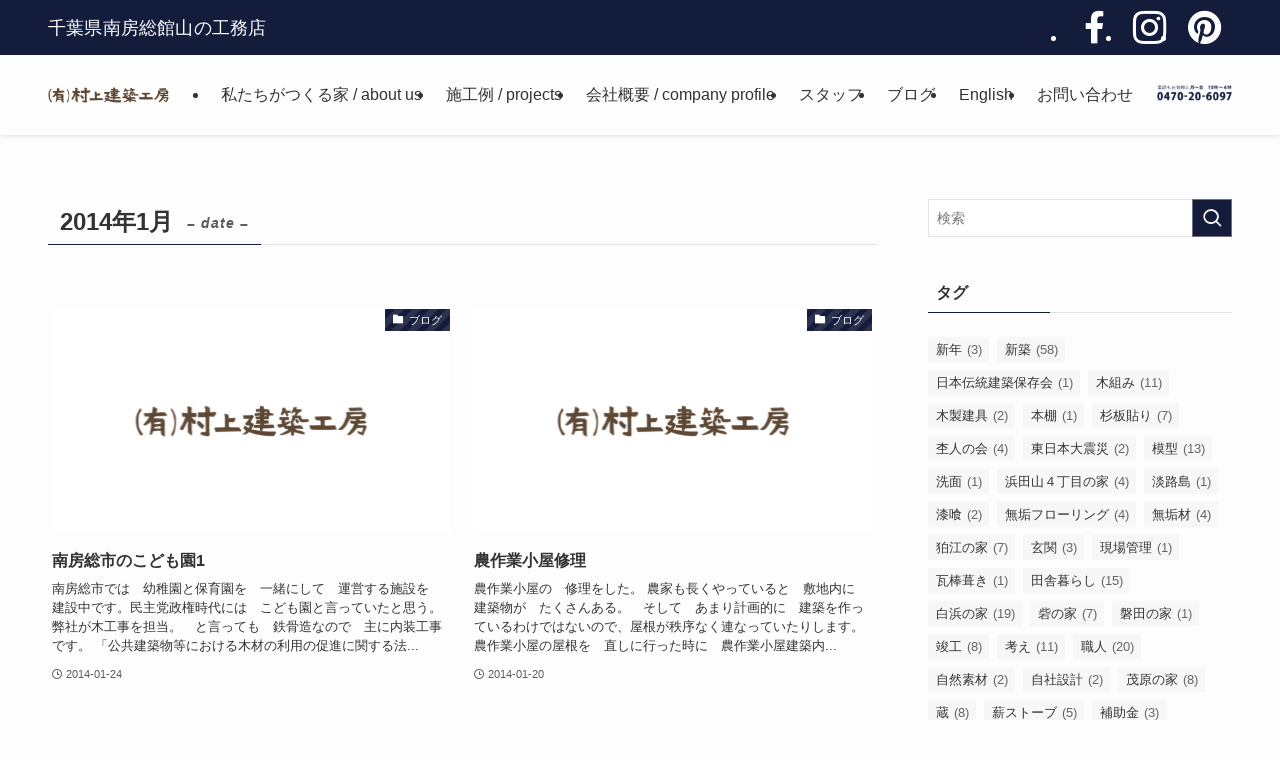

--- FILE ---
content_type: text/html; charset=UTF-8
request_url: https://muraken5.com/2014/01/
body_size: 14536
content:
<!DOCTYPE html>
<html lang="ja" data-loaded="false" data-scrolled="false" data-spmenu="closed">
<head>
<meta charset="utf-8">
<meta name="format-detection" content="telephone=no">
<meta http-equiv="X-UA-Compatible" content="IE=edge">
<meta name="viewport" content="width=device-width, viewport-fit=cover">
<title>2014年1月 | 村上建築工房</title>
<meta name='robots' content='max-image-preview:large' />
<link rel="alternate" type="application/rss+xml" title="村上建築工房 &raquo; フィード" href="https://muraken5.com/feed/" />
<link rel="alternate" type="application/rss+xml" title="村上建築工房 &raquo; コメントフィード" href="https://muraken5.com/comments/feed/" />

<!-- SEO SIMPLE PACK 3.6.2 -->
<meta name="robots" content="noindex">
<meta name="description" content="2014年1月の記事一覧ページです。">
<link rel="canonical" href="https://muraken5.com/2014/01/">
<meta property="og:locale" content="ja_JP">
<meta property="og:type" content="website">
<meta property="og:title" content="2014年1月 | 村上建築工房">
<meta property="og:description" content="2014年1月の記事一覧ページです。">
<meta property="og:url" content="https://muraken5.com/2014/01/">
<meta property="og:site_name" content="村上建築工房">
<meta name="twitter:card" content="summary_large_image">
<!-- Google Analytics (gtag.js) -->
<script async src="https://www.googletagmanager.com/gtag/js?id=UA-85061520-1"></script>
<script>
	window.dataLayer = window.dataLayer || [];
	function gtag(){dataLayer.push(arguments);}
	gtag("js", new Date());
	gtag("config", "UA-85061520-1");
</script>
	<!-- / SEO SIMPLE PACK -->

<link rel='stylesheet' id='wp-block-library-css' href='https://muraken5.com/contents/wp-includes/css/dist/block-library/style.min.css?ver=6.6.4' type='text/css' media='all' />
<link rel='stylesheet' id='swell-icons-css' href='https://muraken5.com/contents/wp-content/themes/swell/build/css/swell-icons.css?ver=2.10.0' type='text/css' media='all' />
<link rel='stylesheet' id='main_style-css' href='https://muraken5.com/contents/wp-content/themes/swell/build/css/main.css?ver=2.10.0' type='text/css' media='all' />
<link rel='stylesheet' id='swell_blocks-css' href='https://muraken5.com/contents/wp-content/themes/swell/build/css/blocks.css?ver=2.10.0' type='text/css' media='all' />
<style id='swell_custom-inline-css' type='text/css'>
:root{--swl-fz--content:4vw;--swl-font_family:"游ゴシック体", "Yu Gothic", YuGothic, "Hiragino Kaku Gothic ProN", "Hiragino Sans", Meiryo, sans-serif;--swl-font_weight:500;--color_main:#141c3c;--color_text:#333;--color_link:#1176d4;--color_htag:#141c3c;--color_bg:#fdfdfd;--color_gradient1:#d8ffff;--color_gradient2:#87e7ff;--color_main_thin:rgba(25, 35, 75, 0.05 );--color_main_dark:rgba(15, 21, 45, 1 );--color_list_check:#141c3c;--color_list_num:#141c3c;--color_list_good:#86dd7b;--color_list_triangle:#f4e03a;--color_list_bad:#f36060;--color_faq_q:#d55656;--color_faq_a:#6599b7;--color_icon_good:#3cd250;--color_icon_good_bg:#ecffe9;--color_icon_bad:#4b73eb;--color_icon_bad_bg:#eafaff;--color_icon_info:#f578b4;--color_icon_info_bg:#fff0fa;--color_icon_announce:#ffa537;--color_icon_announce_bg:#fff5f0;--color_icon_pen:#7a7a7a;--color_icon_pen_bg:#f7f7f7;--color_icon_book:#787364;--color_icon_book_bg:#f8f6ef;--color_icon_point:#ffa639;--color_icon_check:#86d67c;--color_icon_batsu:#f36060;--color_icon_hatena:#5295cc;--color_icon_caution:#f7da38;--color_icon_memo:#84878a;--color_deep01:#e44141;--color_deep02:#3d79d5;--color_deep03:#63a84d;--color_deep04:#f09f4d;--color_pale01:#fff2f0;--color_pale02:#f3f8fd;--color_pale03:#f1f9ee;--color_pale04:#fdf9ee;--color_mark_blue:#b7e3ff;--color_mark_green:#bdf9c3;--color_mark_yellow:#fcf69f;--color_mark_orange:#ffddbc;--border01:solid 1px var(--color_main);--border02:double 4px var(--color_main);--border03:dashed 2px var(--color_border);--border04:solid 4px var(--color_gray);--card_posts_thumb_ratio:56.25%;--list_posts_thumb_ratio:61.805%;--big_posts_thumb_ratio:56.25%;--thumb_posts_thumb_ratio:61.805%;--blogcard_thumb_ratio:56.25%;--color_header_bg:#fdfdfd;--color_header_text:#333;--color_footer_bg:#141c3c;--color_footer_text:#ffffff;--container_size:1300px;--article_size:1300px;--logo_size_sp:48px;--logo_size_pc:48px;--logo_size_pcfix:32px;}.swl-cell-bg[data-icon="doubleCircle"]{--cell-icon-color:#ffc977}.swl-cell-bg[data-icon="circle"]{--cell-icon-color:#94e29c}.swl-cell-bg[data-icon="triangle"]{--cell-icon-color:#eeda2f}.swl-cell-bg[data-icon="close"]{--cell-icon-color:#ec9191}.swl-cell-bg[data-icon="hatena"]{--cell-icon-color:#93c9da}.swl-cell-bg[data-icon="check"]{--cell-icon-color:#94e29c}.swl-cell-bg[data-icon="line"]{--cell-icon-color:#9b9b9b}.cap_box[data-colset="col1"]{--capbox-color:#f59b5f;--capbox-color--bg:#fff8eb}.cap_box[data-colset="col2"]{--capbox-color:#5fb9f5;--capbox-color--bg:#edf5ff}.cap_box[data-colset="col3"]{--capbox-color:#2fcd90;--capbox-color--bg:#eafaf2}.red_{--the-btn-color:#f74a4a;--the-btn-color2:#ffbc49;--the-solid-shadow: rgba(185, 56, 56, 1 )}.blue_{--the-btn-color:#338df4;--the-btn-color2:#35eaff;--the-solid-shadow: rgba(38, 106, 183, 1 )}.green_{--the-btn-color:#62d847;--the-btn-color2:#7bf7bd;--the-solid-shadow: rgba(74, 162, 53, 1 )}.is-style-btn_normal{--the-btn-radius:80px}.is-style-btn_solid{--the-btn-radius:80px}.is-style-btn_shiny{--the-btn-radius:80px}.is-style-btn_line{--the-btn-radius:80px}.post_content blockquote{padding:1.5em 2em 1.5em 3em}.post_content blockquote::before{content:"";display:block;width:5px;height:calc(100% - 3em);top:1.5em;left:1.5em;border-left:solid 1px rgba(180,180,180,.75);border-right:solid 1px rgba(180,180,180,.75);}.mark_blue{background:-webkit-linear-gradient(transparent 64%,var(--color_mark_blue) 0%);background:linear-gradient(transparent 64%,var(--color_mark_blue) 0%)}.mark_green{background:-webkit-linear-gradient(transparent 64%,var(--color_mark_green) 0%);background:linear-gradient(transparent 64%,var(--color_mark_green) 0%)}.mark_yellow{background:-webkit-linear-gradient(transparent 64%,var(--color_mark_yellow) 0%);background:linear-gradient(transparent 64%,var(--color_mark_yellow) 0%)}.mark_orange{background:-webkit-linear-gradient(transparent 64%,var(--color_mark_orange) 0%);background:linear-gradient(transparent 64%,var(--color_mark_orange) 0%)}[class*="is-style-icon_"]{color:#333;border-width:0}[class*="is-style-big_icon_"]{border-width:2px;border-style:solid}[data-col="gray"] .c-balloon__text{background:#f7f7f7;border-color:#ccc}[data-col="gray"] .c-balloon__before{border-right-color:#f7f7f7}[data-col="green"] .c-balloon__text{background:#d1f8c2;border-color:#9ddd93}[data-col="green"] .c-balloon__before{border-right-color:#d1f8c2}[data-col="blue"] .c-balloon__text{background:#e2f6ff;border-color:#93d2f0}[data-col="blue"] .c-balloon__before{border-right-color:#e2f6ff}[data-col="red"] .c-balloon__text{background:#ffebeb;border-color:#f48789}[data-col="red"] .c-balloon__before{border-right-color:#ffebeb}[data-col="yellow"] .c-balloon__text{background:#f9f7d2;border-color:#fbe593}[data-col="yellow"] .c-balloon__before{border-right-color:#f9f7d2}.-type-list2 .p-postList__body::after,.-type-big .p-postList__body::after{content: "READ MORE »";}.c-postThumb__cat{background-color:#141c3c;color:#fff;background-image: repeating-linear-gradient(-45deg,rgba(255,255,255,.1),rgba(255,255,255,.1) 6px,transparent 6px,transparent 12px)}.post_content h2:where(:not([class^="swell-block-"]):not(.faq_q):not(.p-postList__title)){background:var(--color_htag);padding:.75em 1em;color:#fff}.post_content h2:where(:not([class^="swell-block-"]):not(.faq_q):not(.p-postList__title))::before{position:absolute;display:block;pointer-events:none;content:"";top:-4px;left:0;width:100%;height:calc(100% + 4px);box-sizing:content-box;border-top:solid 2px var(--color_htag);border-bottom:solid 2px var(--color_htag)}.post_content h3:where(:not([class^="swell-block-"]):not(.faq_q):not(.p-postList__title)){padding:0 .5em .5em}.post_content h3:where(:not([class^="swell-block-"]):not(.faq_q):not(.p-postList__title))::before{content:"";width:100%;height:2px;background: repeating-linear-gradient(90deg, var(--color_htag) 0%, var(--color_htag) 29.3%, rgba(150,150,150,.2) 29.3%, rgba(150,150,150,.2) 100%)}.post_content h4:where(:not([class^="swell-block-"]):not(.faq_q):not(.p-postList__title)){padding:0 0 0 16px;border-left:solid 2px var(--color_htag)}.l-header{box-shadow: 0 1px 4px rgba(0,0,0,.12)}.l-header__bar{color:#fff;background:var(--color_main)}.l-header__menuBtn{color:#fff;background-color:#0f1130}.l-header__customBtn{color:#fff;background-color:#4aa500}.c-gnav a::after{background:var(--color_main);width:100%;height:0px}.p-spHeadMenu .menu-item.-current{border-bottom-color:var(--color_main)}.c-gnav > li:hover > a::after,.c-gnav > .-current > a::after{height:6px}.c-gnav .sub-menu{color:#333;background:#fff}.l-fixHeader::before{opacity:1}#pagetop{border-radius:50%}.c-widget__title.-spmenu{padding:.5em .75em;border-radius:var(--swl-radius--2, 0px);background:var(--color_main);color:#fff;}.c-widget__title.-footer{padding:.5em}.c-widget__title.-footer::before{content:"";bottom:0;left:0;width:40%;z-index:1;background:var(--color_main)}.c-widget__title.-footer::after{content:"";bottom:0;left:0;width:100%;background:var(--color_border)}.c-secTitle{border-left:solid 2px var(--color_main);padding:0em .75em}.p-spMenu{color:#333}.p-spMenu__inner::before{background:#fdfdfd;opacity:1}.p-spMenu__overlay{background:#000;opacity:0.6}[class*="page-numbers"]{color:#fff;background-color:#dedede}a{text-decoration: none}.l-topTitleArea.c-filterLayer::before{background-color:#000;opacity:0.2;content:""}@media screen and (min-width: 960px){:root{}}@media screen and (max-width: 959px){:root{}.l-header__logo{margin-right:auto}.l-header__inner{-webkit-box-pack:end;-webkit-justify-content:flex-end;justify-content:flex-end}}@media screen and (min-width: 600px){:root{--swl-fz--content:16px;}}@media screen and (max-width: 599px){:root{}}@media (min-width: 1508px) {.alignwide{left:-100px;width:calc(100% + 200px);}}@media (max-width: 1508px) {.-sidebar-off .swell-block-fullWide__inner.l-container .alignwide{left:0px;width:100%;}}.l-fixHeader .l-fixHeader__gnav{order:0}[data-scrolled=true] .l-fixHeader[data-ready]{opacity:1;-webkit-transform:translateY(0)!important;transform:translateY(0)!important;visibility:visible}.-body-solid .l-fixHeader{box-shadow:0 2px 4px var(--swl-color_shadow)}.l-fixHeader__inner{align-items:stretch;color:var(--color_header_text);display:flex;padding-bottom:0;padding-top:0;position:relative;z-index:1}.l-fixHeader__logo{align-items:center;display:flex;line-height:1;margin-right:24px;order:0;padding:16px 0}.l-header__bar{position:relative;width:100%}.l-header__bar .c-catchphrase{color:inherit;font-size:12px;letter-spacing:var(--swl-letter_spacing,.2px);line-height:14px;margin-right:auto;overflow:hidden;padding:4px 0;white-space:nowrap;width:50%}.l-header__bar .c-iconList .c-iconList__link{margin:0;padding:4px 6px}.l-header__barInner{align-items:center;display:flex;justify-content:flex-end}@media (min-width:960px){.-series .l-header__inner{align-items:stretch;display:flex}.-series .l-header__logo{align-items:center;display:flex;flex-wrap:wrap;margin-right:24px;padding:16px 0}.-series .l-header__logo .c-catchphrase{font-size:13px;padding:4px 0}.-series .c-headLogo{margin-right:16px}.-series-right .l-header__inner{justify-content:space-between}.-series-right .c-gnavWrap{margin-left:auto}.-series-right .w-header{margin-left:12px}.-series-left .w-header{margin-left:auto}}@media (min-width:960px) and (min-width:600px){.-series .c-headLogo{max-width:400px}}.c-gnav .sub-menu a:before,.c-listMenu a:before{-webkit-font-smoothing:antialiased;-moz-osx-font-smoothing:grayscale;font-family:icomoon!important;font-style:normal;font-variant:normal;font-weight:400;line-height:1;text-transform:none}.c-submenuToggleBtn{display:none}.c-listMenu a{padding:.75em 1em .75em 1.5em;transition:padding .25s}.c-listMenu a:hover{padding-left:1.75em;padding-right:.75em}.c-gnav .sub-menu a:before,.c-listMenu a:before{color:inherit;content:"\e921";display:inline-block;left:2px;position:absolute;top:50%;-webkit-transform:translateY(-50%);transform:translateY(-50%);vertical-align:middle}.widget_categories>ul>.cat-item>a,.wp-block-categories-list>li>a{padding-left:1.75em}.c-listMenu .children,.c-listMenu .sub-menu{margin:0}.c-listMenu .children a,.c-listMenu .sub-menu a{font-size:.9em;padding-left:2.5em}.c-listMenu .children a:before,.c-listMenu .sub-menu a:before{left:1em}.c-listMenu .children a:hover,.c-listMenu .sub-menu a:hover{padding-left:2.75em}.c-listMenu .children ul a,.c-listMenu .sub-menu ul a{padding-left:3.25em}.c-listMenu .children ul a:before,.c-listMenu .sub-menu ul a:before{left:1.75em}.c-listMenu .children ul a:hover,.c-listMenu .sub-menu ul a:hover{padding-left:3.5em}.c-gnav li:hover>.sub-menu{opacity:1;visibility:visible}.c-gnav .sub-menu:before{background:inherit;content:"";height:100%;left:0;position:absolute;top:0;width:100%;z-index:0}.c-gnav .sub-menu .sub-menu{left:100%;top:0;z-index:-1}.c-gnav .sub-menu a{padding-left:2em}.c-gnav .sub-menu a:before{left:.5em}.c-gnav .sub-menu a:hover .ttl{left:4px}:root{--color_content_bg:var(--color_bg);}.c-widget__title.-side{padding:.5em}.c-widget__title.-side::before{content:"";bottom:0;left:0;width:40%;z-index:1;background:var(--color_main)}.c-widget__title.-side::after{content:"";bottom:0;left:0;width:100%;background:var(--color_border)}@media screen and (min-width: 960px){:root{}}@media screen and (max-width: 959px){:root{}}@media screen and (min-width: 600px){:root{}}@media screen and (max-width: 599px){:root{}}.swell-block-fullWide__inner.l-container{--swl-fw_inner_pad:var(--swl-pad_container,0px)}@media (min-width:960px){.-sidebar-on .l-content .alignfull,.-sidebar-on .l-content .alignwide{left:-16px;width:calc(100% + 32px)}.swell-block-fullWide__inner.l-article{--swl-fw_inner_pad:var(--swl-pad_post_content,0px)}.-sidebar-on .swell-block-fullWide__inner .alignwide{left:0;width:100%}.-sidebar-on .swell-block-fullWide__inner .alignfull{left:calc(0px - var(--swl-fw_inner_pad, 0))!important;margin-left:0!important;margin-right:0!important;width:calc(100% + var(--swl-fw_inner_pad, 0)*2)!important}}
</style>
<link rel='stylesheet' id='swell-parts/footer-css' href='https://muraken5.com/contents/wp-content/themes/swell/build/css/modules/parts/footer.css?ver=2.10.0' type='text/css' media='all' />
<link rel='stylesheet' id='swell-page/archive-css' href='https://muraken5.com/contents/wp-content/themes/swell/build/css/modules/page/archive.css?ver=2.10.0' type='text/css' media='all' />
<style id='classic-theme-styles-inline-css' type='text/css'>
/*! This file is auto-generated */
.wp-block-button__link{color:#fff;background-color:#32373c;border-radius:9999px;box-shadow:none;text-decoration:none;padding:calc(.667em + 2px) calc(1.333em + 2px);font-size:1.125em}.wp-block-file__button{background:#32373c;color:#fff;text-decoration:none}
</style>
<style id='global-styles-inline-css' type='text/css'>
:root{--wp--preset--aspect-ratio--square: 1;--wp--preset--aspect-ratio--4-3: 4/3;--wp--preset--aspect-ratio--3-4: 3/4;--wp--preset--aspect-ratio--3-2: 3/2;--wp--preset--aspect-ratio--2-3: 2/3;--wp--preset--aspect-ratio--16-9: 16/9;--wp--preset--aspect-ratio--9-16: 9/16;--wp--preset--color--black: #000;--wp--preset--color--cyan-bluish-gray: #abb8c3;--wp--preset--color--white: #fff;--wp--preset--color--pale-pink: #f78da7;--wp--preset--color--vivid-red: #cf2e2e;--wp--preset--color--luminous-vivid-orange: #ff6900;--wp--preset--color--luminous-vivid-amber: #fcb900;--wp--preset--color--light-green-cyan: #7bdcb5;--wp--preset--color--vivid-green-cyan: #00d084;--wp--preset--color--pale-cyan-blue: #8ed1fc;--wp--preset--color--vivid-cyan-blue: #0693e3;--wp--preset--color--vivid-purple: #9b51e0;--wp--preset--color--swl-main: var(--color_main);--wp--preset--color--swl-main-thin: var(--color_main_thin);--wp--preset--color--swl-gray: var(--color_gray);--wp--preset--color--swl-deep-01: var(--color_deep01);--wp--preset--color--swl-deep-02: var(--color_deep02);--wp--preset--color--swl-deep-03: var(--color_deep03);--wp--preset--color--swl-deep-04: var(--color_deep04);--wp--preset--color--swl-pale-01: var(--color_pale01);--wp--preset--color--swl-pale-02: var(--color_pale02);--wp--preset--color--swl-pale-03: var(--color_pale03);--wp--preset--color--swl-pale-04: var(--color_pale04);--wp--preset--gradient--vivid-cyan-blue-to-vivid-purple: linear-gradient(135deg,rgba(6,147,227,1) 0%,rgb(155,81,224) 100%);--wp--preset--gradient--light-green-cyan-to-vivid-green-cyan: linear-gradient(135deg,rgb(122,220,180) 0%,rgb(0,208,130) 100%);--wp--preset--gradient--luminous-vivid-amber-to-luminous-vivid-orange: linear-gradient(135deg,rgba(252,185,0,1) 0%,rgba(255,105,0,1) 100%);--wp--preset--gradient--luminous-vivid-orange-to-vivid-red: linear-gradient(135deg,rgba(255,105,0,1) 0%,rgb(207,46,46) 100%);--wp--preset--gradient--very-light-gray-to-cyan-bluish-gray: linear-gradient(135deg,rgb(238,238,238) 0%,rgb(169,184,195) 100%);--wp--preset--gradient--cool-to-warm-spectrum: linear-gradient(135deg,rgb(74,234,220) 0%,rgb(151,120,209) 20%,rgb(207,42,186) 40%,rgb(238,44,130) 60%,rgb(251,105,98) 80%,rgb(254,248,76) 100%);--wp--preset--gradient--blush-light-purple: linear-gradient(135deg,rgb(255,206,236) 0%,rgb(152,150,240) 100%);--wp--preset--gradient--blush-bordeaux: linear-gradient(135deg,rgb(254,205,165) 0%,rgb(254,45,45) 50%,rgb(107,0,62) 100%);--wp--preset--gradient--luminous-dusk: linear-gradient(135deg,rgb(255,203,112) 0%,rgb(199,81,192) 50%,rgb(65,88,208) 100%);--wp--preset--gradient--pale-ocean: linear-gradient(135deg,rgb(255,245,203) 0%,rgb(182,227,212) 50%,rgb(51,167,181) 100%);--wp--preset--gradient--electric-grass: linear-gradient(135deg,rgb(202,248,128) 0%,rgb(113,206,126) 100%);--wp--preset--gradient--midnight: linear-gradient(135deg,rgb(2,3,129) 0%,rgb(40,116,252) 100%);--wp--preset--font-size--small: 0.9em;--wp--preset--font-size--medium: 1.1em;--wp--preset--font-size--large: 1.25em;--wp--preset--font-size--x-large: 42px;--wp--preset--font-size--xs: 0.75em;--wp--preset--font-size--huge: 1.6em;--wp--preset--spacing--20: 0.44rem;--wp--preset--spacing--30: 0.67rem;--wp--preset--spacing--40: 1rem;--wp--preset--spacing--50: 1.5rem;--wp--preset--spacing--60: 2.25rem;--wp--preset--spacing--70: 3.38rem;--wp--preset--spacing--80: 5.06rem;--wp--preset--shadow--natural: 6px 6px 9px rgba(0, 0, 0, 0.2);--wp--preset--shadow--deep: 12px 12px 50px rgba(0, 0, 0, 0.4);--wp--preset--shadow--sharp: 6px 6px 0px rgba(0, 0, 0, 0.2);--wp--preset--shadow--outlined: 6px 6px 0px -3px rgba(255, 255, 255, 1), 6px 6px rgba(0, 0, 0, 1);--wp--preset--shadow--crisp: 6px 6px 0px rgba(0, 0, 0, 1);}:where(.is-layout-flex){gap: 0.5em;}:where(.is-layout-grid){gap: 0.5em;}body .is-layout-flex{display: flex;}.is-layout-flex{flex-wrap: wrap;align-items: center;}.is-layout-flex > :is(*, div){margin: 0;}body .is-layout-grid{display: grid;}.is-layout-grid > :is(*, div){margin: 0;}:where(.wp-block-columns.is-layout-flex){gap: 2em;}:where(.wp-block-columns.is-layout-grid){gap: 2em;}:where(.wp-block-post-template.is-layout-flex){gap: 1.25em;}:where(.wp-block-post-template.is-layout-grid){gap: 1.25em;}.has-black-color{color: var(--wp--preset--color--black) !important;}.has-cyan-bluish-gray-color{color: var(--wp--preset--color--cyan-bluish-gray) !important;}.has-white-color{color: var(--wp--preset--color--white) !important;}.has-pale-pink-color{color: var(--wp--preset--color--pale-pink) !important;}.has-vivid-red-color{color: var(--wp--preset--color--vivid-red) !important;}.has-luminous-vivid-orange-color{color: var(--wp--preset--color--luminous-vivid-orange) !important;}.has-luminous-vivid-amber-color{color: var(--wp--preset--color--luminous-vivid-amber) !important;}.has-light-green-cyan-color{color: var(--wp--preset--color--light-green-cyan) !important;}.has-vivid-green-cyan-color{color: var(--wp--preset--color--vivid-green-cyan) !important;}.has-pale-cyan-blue-color{color: var(--wp--preset--color--pale-cyan-blue) !important;}.has-vivid-cyan-blue-color{color: var(--wp--preset--color--vivid-cyan-blue) !important;}.has-vivid-purple-color{color: var(--wp--preset--color--vivid-purple) !important;}.has-black-background-color{background-color: var(--wp--preset--color--black) !important;}.has-cyan-bluish-gray-background-color{background-color: var(--wp--preset--color--cyan-bluish-gray) !important;}.has-white-background-color{background-color: var(--wp--preset--color--white) !important;}.has-pale-pink-background-color{background-color: var(--wp--preset--color--pale-pink) !important;}.has-vivid-red-background-color{background-color: var(--wp--preset--color--vivid-red) !important;}.has-luminous-vivid-orange-background-color{background-color: var(--wp--preset--color--luminous-vivid-orange) !important;}.has-luminous-vivid-amber-background-color{background-color: var(--wp--preset--color--luminous-vivid-amber) !important;}.has-light-green-cyan-background-color{background-color: var(--wp--preset--color--light-green-cyan) !important;}.has-vivid-green-cyan-background-color{background-color: var(--wp--preset--color--vivid-green-cyan) !important;}.has-pale-cyan-blue-background-color{background-color: var(--wp--preset--color--pale-cyan-blue) !important;}.has-vivid-cyan-blue-background-color{background-color: var(--wp--preset--color--vivid-cyan-blue) !important;}.has-vivid-purple-background-color{background-color: var(--wp--preset--color--vivid-purple) !important;}.has-black-border-color{border-color: var(--wp--preset--color--black) !important;}.has-cyan-bluish-gray-border-color{border-color: var(--wp--preset--color--cyan-bluish-gray) !important;}.has-white-border-color{border-color: var(--wp--preset--color--white) !important;}.has-pale-pink-border-color{border-color: var(--wp--preset--color--pale-pink) !important;}.has-vivid-red-border-color{border-color: var(--wp--preset--color--vivid-red) !important;}.has-luminous-vivid-orange-border-color{border-color: var(--wp--preset--color--luminous-vivid-orange) !important;}.has-luminous-vivid-amber-border-color{border-color: var(--wp--preset--color--luminous-vivid-amber) !important;}.has-light-green-cyan-border-color{border-color: var(--wp--preset--color--light-green-cyan) !important;}.has-vivid-green-cyan-border-color{border-color: var(--wp--preset--color--vivid-green-cyan) !important;}.has-pale-cyan-blue-border-color{border-color: var(--wp--preset--color--pale-cyan-blue) !important;}.has-vivid-cyan-blue-border-color{border-color: var(--wp--preset--color--vivid-cyan-blue) !important;}.has-vivid-purple-border-color{border-color: var(--wp--preset--color--vivid-purple) !important;}.has-vivid-cyan-blue-to-vivid-purple-gradient-background{background: var(--wp--preset--gradient--vivid-cyan-blue-to-vivid-purple) !important;}.has-light-green-cyan-to-vivid-green-cyan-gradient-background{background: var(--wp--preset--gradient--light-green-cyan-to-vivid-green-cyan) !important;}.has-luminous-vivid-amber-to-luminous-vivid-orange-gradient-background{background: var(--wp--preset--gradient--luminous-vivid-amber-to-luminous-vivid-orange) !important;}.has-luminous-vivid-orange-to-vivid-red-gradient-background{background: var(--wp--preset--gradient--luminous-vivid-orange-to-vivid-red) !important;}.has-very-light-gray-to-cyan-bluish-gray-gradient-background{background: var(--wp--preset--gradient--very-light-gray-to-cyan-bluish-gray) !important;}.has-cool-to-warm-spectrum-gradient-background{background: var(--wp--preset--gradient--cool-to-warm-spectrum) !important;}.has-blush-light-purple-gradient-background{background: var(--wp--preset--gradient--blush-light-purple) !important;}.has-blush-bordeaux-gradient-background{background: var(--wp--preset--gradient--blush-bordeaux) !important;}.has-luminous-dusk-gradient-background{background: var(--wp--preset--gradient--luminous-dusk) !important;}.has-pale-ocean-gradient-background{background: var(--wp--preset--gradient--pale-ocean) !important;}.has-electric-grass-gradient-background{background: var(--wp--preset--gradient--electric-grass) !important;}.has-midnight-gradient-background{background: var(--wp--preset--gradient--midnight) !important;}.has-small-font-size{font-size: var(--wp--preset--font-size--small) !important;}.has-medium-font-size{font-size: var(--wp--preset--font-size--medium) !important;}.has-large-font-size{font-size: var(--wp--preset--font-size--large) !important;}.has-x-large-font-size{font-size: var(--wp--preset--font-size--x-large) !important;}
:where(.wp-block-post-template.is-layout-flex){gap: 1.25em;}:where(.wp-block-post-template.is-layout-grid){gap: 1.25em;}
:where(.wp-block-columns.is-layout-flex){gap: 2em;}:where(.wp-block-columns.is-layout-grid){gap: 2em;}
:root :where(.wp-block-pullquote){font-size: 1.5em;line-height: 1.6;}
</style>
<link rel='stylesheet' id='contact-form-7-css' href='https://muraken5.com/contents/wp-content/plugins/contact-form-7/includes/css/styles.css?ver=6.0.6' type='text/css' media='all' />
<link rel='stylesheet' id='child_style-css' href='https://muraken5.com/contents/wp-content/themes/swell_child/style.css?ver=2021103011912' type='text/css' media='all' />

<noscript><link href="https://muraken5.com/contents/wp-content/themes/swell/build/css/noscript.css" rel="stylesheet"></noscript>
<link rel="https://api.w.org/" href="https://muraken5.com/wp-json/" /><link rel="icon" href="https://muraken5.com/contents/wp-content/uploads/2021/10/cropped-favicon-32x32.png" sizes="32x32" />
<link rel="icon" href="https://muraken5.com/contents/wp-content/uploads/2021/10/cropped-favicon-192x192.png" sizes="192x192" />
<link rel="apple-touch-icon" href="https://muraken5.com/contents/wp-content/uploads/2021/10/cropped-favicon-180x180.png" />
<meta name="msapplication-TileImage" content="https://muraken5.com/contents/wp-content/uploads/2021/10/cropped-favicon-270x270.png" />
		<style type="text/css" id="wp-custom-css">
			.c-gnav > .menu-item > a .ttl {font-size: 16px;}
.l-header__barInner .u-fz-14 {
font-size: 35px;
padding: 10px !important;
}
.l-header__bar .c-catchphrase {
font-size: 18px;
}
.grecaptcha-badge { visibility: hidden; }		</style>
		
<link rel="stylesheet" href="https://muraken5.com/contents/wp-content/themes/swell/build/css/print.css" media="print" >
</head>
<body>
<div id="body_wrap" class="archive date -index-off -sidebar-on -frame-off" >
<div id="sp_menu" class="p-spMenu -right">
	<div class="p-spMenu__inner">
		<div class="p-spMenu__closeBtn">
			<button class="c-iconBtn -menuBtn c-plainBtn" data-onclick="toggleMenu" aria-label="メニューを閉じる">
				<i class="c-iconBtn__icon icon-close-thin"></i>
			</button>
		</div>
		<div class="p-spMenu__body">
			<div class="c-widget__title -spmenu">
				MENU			</div>
			<div class="p-spMenu__nav">
				<ul class="c-spnav c-listMenu"><li class="menu-item menu-item-type-post_type menu-item-object-page menu-item-3927"><a href="https://muraken5.com/policy/">私たちがつくる家 / about us</a></li>
<li class="menu-item menu-item-type-post_type menu-item-object-page menu-item-3926"><a href="https://muraken5.com/work/">施工例 / projects</a></li>
<li class="menu-item menu-item-type-post_type menu-item-object-page menu-item-3924"><a href="https://muraken5.com/about/">会社概要 / company profile</a></li>
<li class="menu-item menu-item-type-post_type menu-item-object-page menu-item-3925"><a href="https://muraken5.com/staff/">スタッフ</a></li>
<li class="menu-item menu-item-type-post_type menu-item-object-page current_page_parent menu-item-3920"><a href="https://muraken5.com/blog/">ブログ</a></li>
<li class="menu-item menu-item-type-post_type menu-item-object-page menu-item-3921"><a href="https://muraken5.com/english/">English</a></li>
<li class="menu-item menu-item-type-post_type menu-item-object-page menu-item-3922"><a href="https://muraken5.com/inquiry/">お問い合わせ</a></li>
</ul>			</div>
					</div>
	</div>
	<div class="p-spMenu__overlay c-overlay" data-onclick="toggleMenu"></div>
</div>
<header id="header" class="l-header -series -series-right" data-spfix="1">
	<div class="l-header__bar pc_">
	<div class="l-header__barInner l-container">
		<div class="c-catchphrase">千葉県南房総館山の工務店</div><ul class="c-iconList">
						<li class="c-iconList__item -facebook">
						<a href="https://www.facebook.com/murakamikenchikukobo/" target="_blank" rel="noopener" class="c-iconList__link u-fz-14 hov-flash" aria-label="facebook">
							<i class="c-iconList__icon icon-facebook" role="presentation"></i>
						</a>
					</li>
									<li class="c-iconList__item -instagram">
						<a href="https://www.instagram.com/muraken5/" target="_blank" rel="noopener" class="c-iconList__link u-fz-14 hov-flash" aria-label="instagram">
							<i class="c-iconList__icon icon-instagram" role="presentation"></i>
						</a>
					</li>
									<li class="c-iconList__item -pinterest">
						<a href="https://www.pinterest.jp/muraken5/" target="_blank" rel="noopener" class="c-iconList__link u-fz-14 hov-flash" aria-label="pinterest">
							<i class="c-iconList__icon icon-pinterest" role="presentation"></i>
						</a>
					</li>
				</ul>
	</div>
</div>
	<div class="l-header__inner l-container">
		<div class="l-header__logo">
			<div class="c-headLogo -img"><a href="https://muraken5.com/" title="村上建築工房" class="c-headLogo__link" rel="home"><img width="934" height="130"  src="https://muraken5.com/contents/wp-content/uploads/2021/11/logoimg.png" alt="村上建築工房" class="c-headLogo__img" srcset="https://muraken5.com/contents/wp-content/uploads/2021/11/logoimg.png 934w, https://muraken5.com/contents/wp-content/uploads/2021/11/logoimg-800x111.png 800w" sizes="(max-width: 959px) 50vw, 800px" decoding="async" loading="eager" ></a></div>					</div>
		<nav id="gnav" class="l-header__gnav c-gnavWrap">
					<ul class="c-gnav">
			<li class="menu-item menu-item-type-post_type menu-item-object-page menu-item-3927"><a href="https://muraken5.com/policy/"><span class="ttl">私たちがつくる家 / about us</span></a></li>
<li class="menu-item menu-item-type-post_type menu-item-object-page menu-item-3926"><a href="https://muraken5.com/work/"><span class="ttl">施工例 / projects</span></a></li>
<li class="menu-item menu-item-type-post_type menu-item-object-page menu-item-3924"><a href="https://muraken5.com/about/"><span class="ttl">会社概要 / company profile</span></a></li>
<li class="menu-item menu-item-type-post_type menu-item-object-page menu-item-3925"><a href="https://muraken5.com/staff/"><span class="ttl">スタッフ</span></a></li>
<li class="menu-item menu-item-type-post_type menu-item-object-page current_page_parent menu-item-3920"><a href="https://muraken5.com/blog/"><span class="ttl">ブログ</span></a></li>
<li class="menu-item menu-item-type-post_type menu-item-object-page menu-item-3921"><a href="https://muraken5.com/english/"><span class="ttl">English</span></a></li>
<li class="menu-item menu-item-type-post_type menu-item-object-page menu-item-3922"><a href="https://muraken5.com/inquiry/"><span class="ttl">お問い合わせ</span></a></li>
					</ul>
			</nav>
		<div class="w-header pc_"><div class="w-header__inner"><div id="media_image-3" class="w-header__item widget_media_image"><img width="200" height="42" src="https://muraken5.com/contents/wp-content/uploads/2021/10/telnum_x2.png" class="image wp-image-3917  attachment-200x42 size-200x42" alt="" style="max-width: 100%; height: auto;" decoding="async" /></div></div></div><div class="l-header__customBtn sp_">
			<a href="tel:0470206097" class="c-iconBtn">
			<i class="c-iconBtn__icon icon-phone"></i>
					</a>
	</div>
<div class="l-header__menuBtn sp_">
	<button class="c-iconBtn -menuBtn c-plainBtn" data-onclick="toggleMenu" aria-label="メニューボタン">
		<i class="c-iconBtn__icon icon-menu-thin"></i>
			</button>
</div>
	</div>
	</header>
<div id="fix_header" class="l-fixHeader -series -series-right">
	<div class="l-fixHeader__inner l-container">
		<div class="l-fixHeader__logo">
			<div class="c-headLogo -img"><a href="https://muraken5.com/" title="村上建築工房" class="c-headLogo__link" rel="home"><img width="934" height="130"  src="https://muraken5.com/contents/wp-content/uploads/2021/11/logoimg.png" alt="村上建築工房" class="c-headLogo__img" srcset="https://muraken5.com/contents/wp-content/uploads/2021/11/logoimg.png 934w, https://muraken5.com/contents/wp-content/uploads/2021/11/logoimg-800x111.png 800w" sizes="(max-width: 959px) 50vw, 800px" decoding="async" loading="eager" ></a></div>		</div>
		<div class="l-fixHeader__gnav c-gnavWrap">
					<ul class="c-gnav">
			<li class="menu-item menu-item-type-post_type menu-item-object-page menu-item-3927"><a href="https://muraken5.com/policy/"><span class="ttl">私たちがつくる家 / about us</span></a></li>
<li class="menu-item menu-item-type-post_type menu-item-object-page menu-item-3926"><a href="https://muraken5.com/work/"><span class="ttl">施工例 / projects</span></a></li>
<li class="menu-item menu-item-type-post_type menu-item-object-page menu-item-3924"><a href="https://muraken5.com/about/"><span class="ttl">会社概要 / company profile</span></a></li>
<li class="menu-item menu-item-type-post_type menu-item-object-page menu-item-3925"><a href="https://muraken5.com/staff/"><span class="ttl">スタッフ</span></a></li>
<li class="menu-item menu-item-type-post_type menu-item-object-page current_page_parent menu-item-3920"><a href="https://muraken5.com/blog/"><span class="ttl">ブログ</span></a></li>
<li class="menu-item menu-item-type-post_type menu-item-object-page menu-item-3921"><a href="https://muraken5.com/english/"><span class="ttl">English</span></a></li>
<li class="menu-item menu-item-type-post_type menu-item-object-page menu-item-3922"><a href="https://muraken5.com/inquiry/"><span class="ttl">お問い合わせ</span></a></li>
					</ul>
			</div>
	</div>
</div>
<div id="content" class="l-content l-container" >
<main id="main_content" class="l-mainContent l-article">
	<div class="l-mainContent__inner">
		<h1 class="c-pageTitle" data-style="b_bottom"><span class="c-pageTitle__inner">2014年1月<small class="c-pageTitle__subTitle u-fz-14">– date –</small></span></h1>		<div class="p-archiveContent u-mt-40">
			<ul class="p-postList -type-card -pc-col3 -sp-col1"><li class="p-postList__item">
	<a href="https://muraken5.com/%e5%8d%97%e6%88%bf%e7%b7%8f%e5%b8%82%e5%b9%bc%e4%bf%9d%e5%9c%92/" class="p-postList__link">
		<div class="p-postList__thumb c-postThumb noimg_">
	<figure class="c-postThumb__figure">
		<img width="1024" height="640"  src="[data-uri]" alt="" class="c-postThumb__img u-obf-cover lazyload" sizes="(min-width: 960px) 400px, 100vw" data-src="https://muraken5.com/contents/wp-content/uploads/2021/10/no-image-1024x640.png" data-srcset="https://muraken5.com/contents/wp-content/uploads/2021/10/no-image-1024x640.png 1024w, https://muraken5.com/contents/wp-content/uploads/2021/10/no-image-800x500.png 800w, https://muraken5.com/contents/wp-content/uploads/2021/10/no-image-1536x960.png 1536w, https://muraken5.com/contents/wp-content/uploads/2021/10/no-image.png 1600w" data-aspectratio="1024/640" ><noscript><img src="https://muraken5.com/contents/wp-content/uploads/2021/10/no-image-1024x640.png" class="c-postThumb__img u-obf-cover" alt=""></noscript>	</figure>
			<span class="c-postThumb__cat icon-folder" data-cat-id="1">ブログ</span>
	</div>
					<div class="p-postList__body">
				<h2 class="p-postList__title">南房総市のこども園1</h2>									<div class="p-postList__excerpt">
						南房総市では　幼稚園と保育園を　一緒にして　運営する施設を　建設中です。民主党政権時代には　こども園と言っていたと思う。 弊社が木工事を担当。　と言っても　鉄骨造なので　主に内装工事です。 「公共建築物等における木材の利用の促進に関する法...					</div>
								<div class="p-postList__meta">
					<div class="p-postList__times c-postTimes u-thin">
	<time class="c-postTimes__posted icon-posted" datetime="2014-01-24" aria-label="公開日">2014-01-24</time></div>
				</div>
			</div>
			</a>
</li>
<li class="p-postList__item">
	<a href="https://muraken5.com/%e8%be%b2%e4%bd%9c%e6%a5%ad%e5%b0%8f%e5%b1%8b%e4%bf%ae%e7%90%86/" class="p-postList__link">
		<div class="p-postList__thumb c-postThumb noimg_">
	<figure class="c-postThumb__figure">
		<img width="1024" height="640"  src="[data-uri]" alt="" class="c-postThumb__img u-obf-cover lazyload" sizes="(min-width: 960px) 400px, 100vw" data-src="https://muraken5.com/contents/wp-content/uploads/2021/10/no-image-1024x640.png" data-srcset="https://muraken5.com/contents/wp-content/uploads/2021/10/no-image-1024x640.png 1024w, https://muraken5.com/contents/wp-content/uploads/2021/10/no-image-800x500.png 800w, https://muraken5.com/contents/wp-content/uploads/2021/10/no-image-1536x960.png 1536w, https://muraken5.com/contents/wp-content/uploads/2021/10/no-image.png 1600w" data-aspectratio="1024/640" ><noscript><img src="https://muraken5.com/contents/wp-content/uploads/2021/10/no-image-1024x640.png" class="c-postThumb__img u-obf-cover" alt=""></noscript>	</figure>
			<span class="c-postThumb__cat icon-folder" data-cat-id="1">ブログ</span>
	</div>
					<div class="p-postList__body">
				<h2 class="p-postList__title">農作業小屋修理</h2>									<div class="p-postList__excerpt">
						農作業小屋の　修理をした。 農家も長くやっていると　敷地内に　建築物が　たくさんある。　そして　あまり計画的に　建築を作っているわけではないので、屋根が秩序なく連なっていたりします。 農作業小屋の屋根を　直しに行った時に　農作業小屋建築内...					</div>
								<div class="p-postList__meta">
					<div class="p-postList__times c-postTimes u-thin">
	<time class="c-postTimes__posted icon-posted" datetime="2014-01-20" aria-label="公開日">2014-01-20</time></div>
				</div>
			</div>
			</a>
</li>
<li class="p-postList__item">
	<a href="https://muraken5.com/%e9%8b%b8%e5%8d%97%e7%94%ba%e3%80%80y%e9%82%b8%e3%81%8c%e3%80%80%e5%ae%8c%e6%88%90/" class="p-postList__link">
		<div class="p-postList__thumb c-postThumb noimg_">
	<figure class="c-postThumb__figure">
		<img width="1024" height="640"  src="[data-uri]" alt="" class="c-postThumb__img u-obf-cover lazyload" sizes="(min-width: 960px) 400px, 100vw" data-src="https://muraken5.com/contents/wp-content/uploads/2021/10/no-image-1024x640.png" data-srcset="https://muraken5.com/contents/wp-content/uploads/2021/10/no-image-1024x640.png 1024w, https://muraken5.com/contents/wp-content/uploads/2021/10/no-image-800x500.png 800w, https://muraken5.com/contents/wp-content/uploads/2021/10/no-image-1536x960.png 1536w, https://muraken5.com/contents/wp-content/uploads/2021/10/no-image.png 1600w" data-aspectratio="1024/640" ><noscript><img src="https://muraken5.com/contents/wp-content/uploads/2021/10/no-image-1024x640.png" class="c-postThumb__img u-obf-cover" alt=""></noscript>	</figure>
			<span class="c-postThumb__cat icon-folder" data-cat-id="1">ブログ</span>
	</div>
					<div class="p-postList__body">
				<h2 class="p-postList__title">鋸南町の家が完成</h2>									<div class="p-postList__excerpt">
						去年の末　鋸南町の　Y邸が　完成した。 弊社木組みで　施主施工を取り入れてみた　第一弾物件でした。 具体的には 弊社施工部分 地元材の杉を使った木構造。（構造材が内装に見えてくる場合は　手刻みが　よい。　） 防水に関わる部分。屋根、外壁、サッ...					</div>
								<div class="p-postList__meta">
					<div class="p-postList__times c-postTimes u-thin">
	<time class="c-postTimes__posted icon-posted" datetime="2014-01-18" aria-label="公開日">2014-01-18</time></div>
				</div>
			</div>
			</a>
</li>
<li class="p-postList__item">
	<a href="https://muraken5.com/%e4%b8%8a%e6%a3%9f-6/" class="p-postList__link">
		<div class="p-postList__thumb c-postThumb noimg_">
	<figure class="c-postThumb__figure">
		<img width="1024" height="640"  src="[data-uri]" alt="" class="c-postThumb__img u-obf-cover lazyload" sizes="(min-width: 960px) 400px, 100vw" data-src="https://muraken5.com/contents/wp-content/uploads/2021/10/no-image-1024x640.png" data-srcset="https://muraken5.com/contents/wp-content/uploads/2021/10/no-image-1024x640.png 1024w, https://muraken5.com/contents/wp-content/uploads/2021/10/no-image-800x500.png 800w, https://muraken5.com/contents/wp-content/uploads/2021/10/no-image-1536x960.png 1536w, https://muraken5.com/contents/wp-content/uploads/2021/10/no-image.png 1600w" data-aspectratio="1024/640" ><noscript><img src="https://muraken5.com/contents/wp-content/uploads/2021/10/no-image-1024x640.png" class="c-postThumb__img u-obf-cover" alt=""></noscript>	</figure>
			<span class="c-postThumb__cat icon-folder" data-cat-id="1">ブログ</span>
	</div>
					<div class="p-postList__body">
				<h2 class="p-postList__title">上棟</h2>									<div class="p-postList__excerpt">
						南房総にも　久しぶりに雪が降った。　この冬の初雪だろうと思う。 そんな日が　また　上棟日になってしまった。 作業場で　刻んだ構造材料を　棟木（一番高い所にある木）まで　組み上げる作業が　棟上げ。昔は　近所の人や　親戚など　大勢の人の前で　...					</div>
								<div class="p-postList__meta">
					<div class="p-postList__times c-postTimes u-thin">
	<time class="c-postTimes__posted icon-posted" datetime="2014-01-16" aria-label="公開日">2014-01-16</time></div>
				</div>
			</div>
			</a>
</li>
<li class="p-postList__item">
	<a href="https://muraken5.com/%e8%bb%8a%e5%ba%ab/" class="p-postList__link">
		<div class="p-postList__thumb c-postThumb noimg_">
	<figure class="c-postThumb__figure">
		<img width="1024" height="640"  src="[data-uri]" alt="" class="c-postThumb__img u-obf-cover lazyload" sizes="(min-width: 960px) 400px, 100vw" data-src="https://muraken5.com/contents/wp-content/uploads/2021/10/no-image-1024x640.png" data-srcset="https://muraken5.com/contents/wp-content/uploads/2021/10/no-image-1024x640.png 1024w, https://muraken5.com/contents/wp-content/uploads/2021/10/no-image-800x500.png 800w, https://muraken5.com/contents/wp-content/uploads/2021/10/no-image-1536x960.png 1536w, https://muraken5.com/contents/wp-content/uploads/2021/10/no-image.png 1600w" data-aspectratio="1024/640" ><noscript><img src="https://muraken5.com/contents/wp-content/uploads/2021/10/no-image-1024x640.png" class="c-postThumb__img u-obf-cover" alt=""></noscript>	</figure>
			<span class="c-postThumb__cat icon-folder" data-cat-id="1">ブログ</span>
	</div>
					<div class="p-postList__body">
				<h2 class="p-postList__title">車庫</h2>									<div class="p-postList__excerpt">
						白浜の家の　車庫が　完成しました。なんとなく　かっこいい。　単純で　簡素。　設計がいいのか？　いや　施工がいいのか？ この建物の　単純で簡素な　イメージの大きな部分を占めているのは　屋根です。　この屋根材は　ｶﾞﾙﾊﾞﾘｳﾑ鋼板瓦棒葺きと言います...					</div>
								<div class="p-postList__meta">
					<div class="p-postList__times c-postTimes u-thin">
	<time class="c-postTimes__posted icon-posted" datetime="2014-01-10" aria-label="公開日">2014-01-10</time></div>
				</div>
			</div>
			</a>
</li>
</ul><div class="c-pagination">
<span class="page-numbers current">1</span></div>
		</div>
	</div>
</main>
<aside id="sidebar" class="l-sidebar">
	<div id="search-2" class="c-widget widget_search"><form role="search" method="get" class="c-searchForm" action="https://muraken5.com/" role="search">
	<input type="text" value="" name="s" class="c-searchForm__s s" placeholder="検索" aria-label="検索ワード">
	<button type="submit" class="c-searchForm__submit icon-search hov-opacity u-bg-main" value="search" aria-label="検索を実行する"></button>
</form>
</div><div id="tag_cloud-2" class="c-widget widget_tag_cloud"><div class="c-widget__title -side">タグ</div><div class="tagcloud"><a href="https://muraken5.com/tag/newyear/" class="tag-cloud-link hov-flash-up tag-link-99 tag-link-position-1" style="font-size: 10.857142857143pt;" aria-label="新年 (3個の項目)">新年<span class="tag-link-count"> (3)</span></a>
<a href="https://muraken5.com/tag/shinchiku/" class="tag-cloud-link hov-flash-up tag-link-50 tag-link-position-2" style="font-size: 22pt;" aria-label="新築 (58個の項目)">新築<span class="tag-link-count"> (58)</span></a>
<a href="https://muraken5.com/tag/%e6%97%a5%e6%9c%ac%e4%bc%9d%e7%b5%b1%e5%bb%ba%e7%af%89%e4%bf%9d%e5%ad%98%e4%bc%9a/" class="tag-cloud-link hov-flash-up tag-link-224 tag-link-position-3" style="font-size: 8pt;" aria-label="日本伝統建築保存会 (1個の項目)">日本伝統建築保存会<span class="tag-link-count"> (1)</span></a>
<a href="https://muraken5.com/tag/%e6%9c%a8%e7%b5%84%e3%81%bf/" class="tag-cloud-link hov-flash-up tag-link-289 tag-link-position-4" style="font-size: 15.428571428571pt;" aria-label="木組み (11個の項目)">木組み<span class="tag-link-count"> (11)</span></a>
<a href="https://muraken5.com/tag/%e6%9c%a8%e8%a3%bd%e5%bb%ba%e5%85%b7/" class="tag-cloud-link hov-flash-up tag-link-258 tag-link-position-5" style="font-size: 9.7142857142857pt;" aria-label="木製建具 (2個の項目)">木製建具<span class="tag-link-count"> (2)</span></a>
<a href="https://muraken5.com/tag/bookshelf/" class="tag-cloud-link hov-flash-up tag-link-57 tag-link-position-6" style="font-size: 8pt;" aria-label="本棚 (1個の項目)">本棚<span class="tag-link-count"> (1)</span></a>
<a href="https://muraken5.com/tag/%e6%9d%89%e6%9d%bf%e8%b2%bc%e3%82%8a/" class="tag-cloud-link hov-flash-up tag-link-246 tag-link-position-7" style="font-size: 13.714285714286pt;" aria-label="杉板貼り (7個の項目)">杉板貼り<span class="tag-link-count"> (7)</span></a>
<a href="https://muraken5.com/tag/%e6%9d%a2%e4%ba%ba%e3%81%ae%e4%bc%9a/" class="tag-cloud-link hov-flash-up tag-link-281 tag-link-position-8" style="font-size: 11.809523809524pt;" aria-label="杢人の会 (4個の項目)">杢人の会<span class="tag-link-count"> (4)</span></a>
<a href="https://muraken5.com/tag/%e6%9d%b1%e6%97%a5%e6%9c%ac%e5%a4%a7%e9%9c%87%e7%81%bd/" class="tag-cloud-link hov-flash-up tag-link-293 tag-link-position-9" style="font-size: 9.7142857142857pt;" aria-label="東日本大震災 (2個の項目)">東日本大震災<span class="tag-link-count"> (2)</span></a>
<a href="https://muraken5.com/tag/%e6%a8%a1%e5%9e%8b/" class="tag-cloud-link hov-flash-up tag-link-139 tag-link-position-10" style="font-size: 16.095238095238pt;" aria-label="模型 (13個の項目)">模型<span class="tag-link-count"> (13)</span></a>
<a href="https://muraken5.com/tag/%e6%b4%97%e9%9d%a2/" class="tag-cloud-link hov-flash-up tag-link-276 tag-link-position-11" style="font-size: 8pt;" aria-label="洗面 (1個の項目)">洗面<span class="tag-link-count"> (1)</span></a>
<a href="https://muraken5.com/tag/%e6%b5%9c%e7%94%b0%e5%b1%b1%ef%bc%94%e4%b8%81%e7%9b%ae%e3%81%ae%e5%ae%b6/" class="tag-cloud-link hov-flash-up tag-link-283 tag-link-position-12" style="font-size: 11.809523809524pt;" aria-label="浜田山４丁目の家 (4個の項目)">浜田山４丁目の家<span class="tag-link-count"> (4)</span></a>
<a href="https://muraken5.com/tag/%e6%b7%a1%e8%b7%af%e5%b3%b6/" class="tag-cloud-link hov-flash-up tag-link-137 tag-link-position-13" style="font-size: 8pt;" aria-label="淡路島 (1個の項目)">淡路島<span class="tag-link-count"> (1)</span></a>
<a href="https://muraken5.com/tag/%e6%bc%86%e5%96%b0/" class="tag-cloud-link hov-flash-up tag-link-210 tag-link-position-14" style="font-size: 9.7142857142857pt;" aria-label="漆喰 (2個の項目)">漆喰<span class="tag-link-count"> (2)</span></a>
<a href="https://muraken5.com/tag/flooring/" class="tag-cloud-link hov-flash-up tag-link-66 tag-link-position-15" style="font-size: 11.809523809524pt;" aria-label="無垢フローリング (4個の項目)">無垢フローリング<span class="tag-link-count"> (4)</span></a>
<a href="https://muraken5.com/tag/%e7%84%a1%e5%9e%a2%e6%9d%90/" class="tag-cloud-link hov-flash-up tag-link-282 tag-link-position-16" style="font-size: 11.809523809524pt;" aria-label="無垢材 (4個の項目)">無垢材<span class="tag-link-count"> (4)</span></a>
<a href="https://muraken5.com/tag/%e7%8b%9b%e6%b1%9f%e3%81%ae%e5%ae%b6/" class="tag-cloud-link hov-flash-up tag-link-280 tag-link-position-17" style="font-size: 13.714285714286pt;" aria-label="狛江の家 (7個の項目)">狛江の家<span class="tag-link-count"> (7)</span></a>
<a href="https://muraken5.com/tag/%e7%8e%84%e9%96%a2/" class="tag-cloud-link hov-flash-up tag-link-148 tag-link-position-18" style="font-size: 10.857142857143pt;" aria-label="玄関 (3個の項目)">玄関<span class="tag-link-count"> (3)</span></a>
<a href="https://muraken5.com/tag/%e7%8f%be%e5%a0%b4%e7%ae%a1%e7%90%86/" class="tag-cloud-link hov-flash-up tag-link-291 tag-link-position-19" style="font-size: 8pt;" aria-label="現場管理 (1個の項目)">現場管理<span class="tag-link-count"> (1)</span></a>
<a href="https://muraken5.com/tag/bohbuki/" class="tag-cloud-link hov-flash-up tag-link-98 tag-link-position-20" style="font-size: 8pt;" aria-label="瓦棒葺き (1個の項目)">瓦棒葺き<span class="tag-link-count"> (1)</span></a>
<a href="https://muraken5.com/tag/inaka/" class="tag-cloud-link hov-flash-up tag-link-86 tag-link-position-21" style="font-size: 16.571428571429pt;" aria-label="田舎暮らし (15個の項目)">田舎暮らし<span class="tag-link-count"> (15)</span></a>
<a href="https://muraken5.com/tag/%e7%99%bd%e6%b5%9c%e3%81%ae%e5%ae%b6/" class="tag-cloud-link hov-flash-up tag-link-217 tag-link-position-22" style="font-size: 17.52380952381pt;" aria-label="白浜の家 (19個の項目)">白浜の家<span class="tag-link-count"> (19)</span></a>
<a href="https://muraken5.com/tag/%e7%a0%a6%e3%81%ae%e5%ae%b6/" class="tag-cloud-link hov-flash-up tag-link-129 tag-link-position-23" style="font-size: 13.714285714286pt;" aria-label="砦の家 (7個の項目)">砦の家<span class="tag-link-count"> (7)</span></a>
<a href="https://muraken5.com/tag/%e7%a3%90%e7%94%b0%e3%81%ae%e5%ae%b6/" class="tag-cloud-link hov-flash-up tag-link-261 tag-link-position-24" style="font-size: 8pt;" aria-label="磐田の家 (1個の項目)">磐田の家<span class="tag-link-count"> (1)</span></a>
<a href="https://muraken5.com/tag/%e7%ab%a3%e5%b7%a5/" class="tag-cloud-link hov-flash-up tag-link-248 tag-link-position-25" style="font-size: 14.190476190476pt;" aria-label="竣工 (8個の項目)">竣工<span class="tag-link-count"> (8)</span></a>
<a href="https://muraken5.com/tag/opinion/" class="tag-cloud-link hov-flash-up tag-link-166 tag-link-position-26" style="font-size: 15.428571428571pt;" aria-label="考え (11個の項目)">考え<span class="tag-link-count"> (11)</span></a>
<a href="https://muraken5.com/tag/artisan/" class="tag-cloud-link hov-flash-up tag-link-93 tag-link-position-27" style="font-size: 17.714285714286pt;" aria-label="職人 (20個の項目)">職人<span class="tag-link-count"> (20)</span></a>
<a href="https://muraken5.com/tag/shizensozai/" class="tag-cloud-link hov-flash-up tag-link-74 tag-link-position-28" style="font-size: 9.7142857142857pt;" aria-label="自然素材 (2個の項目)">自然素材<span class="tag-link-count"> (2)</span></a>
<a href="https://muraken5.com/tag/%e8%87%aa%e7%a4%be%e8%a8%ad%e8%a8%88/" class="tag-cloud-link hov-flash-up tag-link-252 tag-link-position-29" style="font-size: 9.7142857142857pt;" aria-label="自社設計 (2個の項目)">自社設計<span class="tag-link-count"> (2)</span></a>
<a href="https://muraken5.com/tag/%e8%8c%82%e5%8e%9f%e3%81%ae%e5%ae%b6/" class="tag-cloud-link hov-flash-up tag-link-221 tag-link-position-30" style="font-size: 14.190476190476pt;" aria-label="茂原の家 (8個の項目)">茂原の家<span class="tag-link-count"> (8)</span></a>
<a href="https://muraken5.com/tag/kura/" class="tag-cloud-link hov-flash-up tag-link-113 tag-link-position-31" style="font-size: 14.190476190476pt;" aria-label="蔵 (8個の項目)">蔵<span class="tag-link-count"> (8)</span></a>
<a href="https://muraken5.com/tag/%e8%96%aa%e3%82%b9%e3%83%88%e3%83%bc%e3%83%96/" class="tag-cloud-link hov-flash-up tag-link-268 tag-link-position-32" style="font-size: 12.571428571429pt;" aria-label="薪ストーブ (5個の項目)">薪ストーブ<span class="tag-link-count"> (5)</span></a>
<a href="https://muraken5.com/tag/hojo/" class="tag-cloud-link hov-flash-up tag-link-69 tag-link-position-33" style="font-size: 10.857142857143pt;" aria-label="補助金 (3個の項目)">補助金<span class="tag-link-count"> (3)</span></a>
<a href="https://muraken5.com/tag/%e8%a3%bd%e6%9d%90/" class="tag-cloud-link hov-flash-up tag-link-279 tag-link-position-34" style="font-size: 13.238095238095pt;" aria-label="製材 (6個の項目)">製材<span class="tag-link-count"> (6)</span></a>
<a href="https://muraken5.com/tag/%e8%a7%a3%e4%bd%93/" class="tag-cloud-link hov-flash-up tag-link-247 tag-link-position-35" style="font-size: 15.428571428571pt;" aria-label="解体 (11個の項目)">解体<span class="tag-link-count"> (11)</span></a>
<a href="https://muraken5.com/tag/%e8%b3%87%e6%a0%bc/" class="tag-cloud-link hov-flash-up tag-link-255 tag-link-position-36" style="font-size: 11.809523809524pt;" aria-label="資格 (4個の項目)">資格<span class="tag-link-count"> (4)</span></a>
<a href="https://muraken5.com/tag/garage/" class="tag-cloud-link hov-flash-up tag-link-97 tag-link-position-37" style="font-size: 10.857142857143pt;" aria-label="車庫 (3個の項目)">車庫<span class="tag-link-count"> (3)</span></a>
<a href="https://muraken5.com/tag/%e9%87%91%e8%b0%b7%e7%be%8e%e8%a1%93%e9%a4%a8/" class="tag-cloud-link hov-flash-up tag-link-257 tag-link-position-38" style="font-size: 10.857142857143pt;" aria-label="金谷美術館 (3個の項目)">金谷美術館<span class="tag-link-count"> (3)</span></a>
<a href="https://muraken5.com/tag/%e9%9b%a2%e3%82%8c/" class="tag-cloud-link hov-flash-up tag-link-183 tag-link-position-39" style="font-size: 9.7142857142857pt;" aria-label="離れ (2個の項目)">離れ<span class="tag-link-count"> (2)</span></a>
<a href="https://muraken5.com/tag/earthquake/" class="tag-cloud-link hov-flash-up tag-link-295 tag-link-position-40" style="font-size: 8pt;" aria-label="震災 (1個の項目)">震災<span class="tag-link-count"> (1)</span></a>
<a href="https://muraken5.com/tag/pounding-rice-cake/" class="tag-cloud-link hov-flash-up tag-link-56 tag-link-position-41" style="font-size: 15.714285714286pt;" aria-label="餅つき (12個の項目)">餅つき<span class="tag-link-count"> (12)</span></a>
<a href="https://muraken5.com/tag/rice-cake-rolling/" class="tag-cloud-link hov-flash-up tag-link-182 tag-link-position-42" style="font-size: 10.857142857143pt;" aria-label="餅まき (3個の項目)">餅まき<span class="tag-link-count"> (3)</span></a>
<a href="https://muraken5.com/tag/tateyama-cottage/" class="tag-cloud-link hov-flash-up tag-link-263 tag-link-position-43" style="font-size: 9.7142857142857pt;" aria-label="館山の家離れ (2個の項目)">館山の家離れ<span class="tag-link-count"> (2)</span></a>
<a href="https://muraken5.com/tag/koyatsu-house/" class="tag-cloud-link hov-flash-up tag-link-163 tag-link-position-44" style="font-size: 14.190476190476pt;" aria-label="香の家 (8個の項目)">香の家<span class="tag-link-count"> (8)</span></a>
<a href="https://muraken5.com/tag/kamogawa-house/" class="tag-cloud-link hov-flash-up tag-link-228 tag-link-position-45" style="font-size: 15.047619047619pt;" aria-label="鴨川の家 (10個の項目)">鴨川の家<span class="tag-link-count"> (10)</span></a></div>
</div></aside>
</div>
<div id="breadcrumb" class="p-breadcrumb -bg-on"><ol class="p-breadcrumb__list l-container"><li class="p-breadcrumb__item"><a href="https://muraken5.com/" class="p-breadcrumb__text"><span class="__home icon-home"> ホーム</span></a></li><li class="p-breadcrumb__item"><a href="https://muraken5.com/2014/" class="p-breadcrumb__text"><span>2014年</span></a></li><li class="p-breadcrumb__item"><span class="p-breadcrumb__text">1月</span></li></ol></div><footer id="footer" class="l-footer">
	<div class="l-footer__inner">
			<div class="l-footer__foot">
			<div class="l-container">
			<ul class="c-iconList">
						<li class="c-iconList__item -facebook">
						<a href="https://www.facebook.com/murakamikenchikukobo/" target="_blank" rel="noopener" class="c-iconList__link u-fz-14 hov-flash" aria-label="facebook">
							<i class="c-iconList__icon icon-facebook" role="presentation"></i>
						</a>
					</li>
									<li class="c-iconList__item -instagram">
						<a href="https://www.instagram.com/muraken5/" target="_blank" rel="noopener" class="c-iconList__link u-fz-14 hov-flash" aria-label="instagram">
							<i class="c-iconList__icon icon-instagram" role="presentation"></i>
						</a>
					</li>
									<li class="c-iconList__item -pinterest">
						<a href="https://www.pinterest.jp/muraken5/" target="_blank" rel="noopener" class="c-iconList__link u-fz-14 hov-flash" aria-label="pinterest">
							<i class="c-iconList__icon icon-pinterest" role="presentation"></i>
						</a>
					</li>
				</ul>
			<p class="copyright">
				<span lang="en">&copy;</span>
				村上建築工房　Murakami Architects and Builders　All rights reserved.			</p>
					</div>
	</div>
</div>
</footer>
<div class="p-fixBtnWrap">
	
			<button id="pagetop" class="c-fixBtn c-plainBtn hov-bg-main" data-onclick="pageTop" aria-label="ページトップボタン" data-has-text="">
			<i class="c-fixBtn__icon icon-chevron-up" role="presentation"></i>
					</button>
	</div>

<div id="search_modal" class="c-modal p-searchModal">
	<div class="c-overlay" data-onclick="toggleSearch"></div>
	<div class="p-searchModal__inner">
		<form role="search" method="get" class="c-searchForm" action="https://muraken5.com/" role="search">
	<input type="text" value="" name="s" class="c-searchForm__s s" placeholder="検索" aria-label="検索ワード">
	<button type="submit" class="c-searchForm__submit icon-search hov-opacity u-bg-main" value="search" aria-label="検索を実行する"></button>
</form>
		<button class="c-modal__close c-plainBtn" data-onclick="toggleSearch">
			<i class="icon-batsu"></i> 閉じる		</button>
	</div>
</div>
</div><!--/ #all_wrapp-->
<div class="l-scrollObserver" aria-hidden="true"></div><script type="text/javascript" id="swell_script-js-extra">
/* <![CDATA[ */
var swellVars = {"siteUrl":"https:\/\/muraken5.com\/contents\/","restUrl":"https:\/\/muraken5.com\/wp-json\/wp\/v2\/","ajaxUrl":"https:\/\/muraken5.com\/contents\/wp-admin\/admin-ajax.php","ajaxNonce":"52c9f6efc2","isLoggedIn":"","useAjaxAfterPost":"","useAjaxFooter":"","usePvCount":"1","isFixHeadSP":"1","tocListTag":"ol","tocTarget":"h3","tocPrevText":"\u524d\u306e\u30da\u30fc\u30b8\u3078","tocNextText":"\u6b21\u306e\u30da\u30fc\u30b8\u3078","tocCloseText":"\u6298\u308a\u305f\u305f\u3080","tocOpenText":"\u3082\u3063\u3068\u898b\u308b","tocOmitType":"ct","tocOmitNum":"15","tocMinnum":"2","tocAdPosition":"before","offSmoothScroll":"","mvSlideEffect":"fade","mvSlideSpeed":"1800","mvSlideDelay":"5000","mvSlideNum":"1","mvSlideNumSp":"1"};
/* ]]> */
</script>
<script type="text/javascript" src="https://muraken5.com/contents/wp-content/themes/swell/build/js/main.min.js?ver=2.10.0" id="swell_script-js"></script>
<script type="text/javascript" src="https://muraken5.com/contents/wp-includes/js/dist/hooks.min.js?ver=2810c76e705dd1a53b18" id="wp-hooks-js"></script>
<script type="text/javascript" src="https://muraken5.com/contents/wp-includes/js/dist/i18n.min.js?ver=5e580eb46a90c2b997e6" id="wp-i18n-js"></script>
<script type="text/javascript" id="wp-i18n-js-after">
/* <![CDATA[ */
wp.i18n.setLocaleData( { 'text direction\u0004ltr': [ 'ltr' ] } );
/* ]]> */
</script>
<script type="text/javascript" src="https://muraken5.com/contents/wp-content/plugins/contact-form-7/includes/swv/js/index.js?ver=6.0.6" id="swv-js"></script>
<script type="text/javascript" id="contact-form-7-js-translations">
/* <![CDATA[ */
( function( domain, translations ) {
	var localeData = translations.locale_data[ domain ] || translations.locale_data.messages;
	localeData[""].domain = domain;
	wp.i18n.setLocaleData( localeData, domain );
} )( "contact-form-7", {"translation-revision-date":"2025-04-11 06:42:50+0000","generator":"GlotPress\/4.0.1","domain":"messages","locale_data":{"messages":{"":{"domain":"messages","plural-forms":"nplurals=1; plural=0;","lang":"ja_JP"},"This contact form is placed in the wrong place.":["\u3053\u306e\u30b3\u30f3\u30bf\u30af\u30c8\u30d5\u30a9\u30fc\u30e0\u306f\u9593\u9055\u3063\u305f\u4f4d\u7f6e\u306b\u7f6e\u304b\u308c\u3066\u3044\u307e\u3059\u3002"],"Error:":["\u30a8\u30e9\u30fc:"]}},"comment":{"reference":"includes\/js\/index.js"}} );
/* ]]> */
</script>
<script type="text/javascript" id="contact-form-7-js-before">
/* <![CDATA[ */
var wpcf7 = {
    "api": {
        "root": "https:\/\/muraken5.com\/wp-json\/",
        "namespace": "contact-form-7\/v1"
    }
};
/* ]]> */
</script>
<script type="text/javascript" src="https://muraken5.com/contents/wp-content/plugins/contact-form-7/includes/js/index.js?ver=6.0.6" id="contact-form-7-js"></script>
<script type="text/javascript" src="https://www.google.com/recaptcha/api.js?render=6Ldug1siAAAAAMWkPBYDcAE2OYyqxMr2rZkdbbpt&amp;ver=3.0" id="google-recaptcha-js"></script>
<script type="text/javascript" src="https://muraken5.com/contents/wp-includes/js/dist/vendor/wp-polyfill.min.js?ver=3.15.0" id="wp-polyfill-js"></script>
<script type="text/javascript" id="wpcf7-recaptcha-js-before">
/* <![CDATA[ */
var wpcf7_recaptcha = {
    "sitekey": "6Ldug1siAAAAAMWkPBYDcAE2OYyqxMr2rZkdbbpt",
    "actions": {
        "homepage": "homepage",
        "contactform": "contactform"
    }
};
/* ]]> */
</script>
<script type="text/javascript" src="https://muraken5.com/contents/wp-content/plugins/contact-form-7/modules/recaptcha/index.js?ver=6.0.6" id="wpcf7-recaptcha-js"></script>
<script type="text/javascript" src="https://muraken5.com/contents/wp-content/themes/swell/assets/js/plugins/lazysizes.min.js?ver=2.10.0" id="swell_lazysizes-js"></script>
<script type="text/javascript" src="https://muraken5.com/contents/wp-content/themes/swell/build/js/front/set_fix_header.min.js?ver=2.10.0" id="swell_set_fix_header-js"></script>

<!-- JSON-LD @SWELL -->
<script type="application/ld+json">{"@context": "https://schema.org","@graph": [{"@type":"Organization","@id":"https:\/\/muraken5.com\/#organization","name":"村上建築工房","url":"https:\/\/muraken5.com\/","logo":{"@type":"ImageObject","url":"https:\/\/muraken5.com\/contents\/wp-content\/uploads\/2021\/11\/logoimg.png","width":934,"height":130}},{"@type":"WebSite","@id":"https:\/\/muraken5.com\/#website","url":"https:\/\/muraken5.com\/","name":"村上建築工房 | 千葉県南房総館山の工務店"},{"@type":"CollectionPage","@id":"https:\/\/muraken5.com\/2014\/01\/","url":"https:\/\/muraken5.com\/2014\/01\/","name":"2014年1月 | 村上建築工房","description":"2014年1月の記事一覧ページです。","isPartOf":{"@id":"https:\/\/muraken5.com\/#website"},"publisher":{"@id":"https:\/\/muraken5.com\/#organization"}},{"@type":"BreadcrumbList","@id":"https:\/\/muraken5.com\/#breadcrumb","itemListElement":[{"@type":"ListItem","position":1,"item":{"@id":"https:\/\/muraken5.com\/2014\/","name":"2014年"}}]}]}</script>
<!-- / JSON-LD @SWELL -->
</body></html>


--- FILE ---
content_type: text/html; charset=utf-8
request_url: https://www.google.com/recaptcha/api2/anchor?ar=1&k=6Ldug1siAAAAAMWkPBYDcAE2OYyqxMr2rZkdbbpt&co=aHR0cHM6Ly9tdXJha2VuNS5jb206NDQz&hl=en&v=PoyoqOPhxBO7pBk68S4YbpHZ&size=invisible&anchor-ms=20000&execute-ms=30000&cb=7qlknf4ju6ad
body_size: 48556
content:
<!DOCTYPE HTML><html dir="ltr" lang="en"><head><meta http-equiv="Content-Type" content="text/html; charset=UTF-8">
<meta http-equiv="X-UA-Compatible" content="IE=edge">
<title>reCAPTCHA</title>
<style type="text/css">
/* cyrillic-ext */
@font-face {
  font-family: 'Roboto';
  font-style: normal;
  font-weight: 400;
  font-stretch: 100%;
  src: url(//fonts.gstatic.com/s/roboto/v48/KFO7CnqEu92Fr1ME7kSn66aGLdTylUAMa3GUBHMdazTgWw.woff2) format('woff2');
  unicode-range: U+0460-052F, U+1C80-1C8A, U+20B4, U+2DE0-2DFF, U+A640-A69F, U+FE2E-FE2F;
}
/* cyrillic */
@font-face {
  font-family: 'Roboto';
  font-style: normal;
  font-weight: 400;
  font-stretch: 100%;
  src: url(//fonts.gstatic.com/s/roboto/v48/KFO7CnqEu92Fr1ME7kSn66aGLdTylUAMa3iUBHMdazTgWw.woff2) format('woff2');
  unicode-range: U+0301, U+0400-045F, U+0490-0491, U+04B0-04B1, U+2116;
}
/* greek-ext */
@font-face {
  font-family: 'Roboto';
  font-style: normal;
  font-weight: 400;
  font-stretch: 100%;
  src: url(//fonts.gstatic.com/s/roboto/v48/KFO7CnqEu92Fr1ME7kSn66aGLdTylUAMa3CUBHMdazTgWw.woff2) format('woff2');
  unicode-range: U+1F00-1FFF;
}
/* greek */
@font-face {
  font-family: 'Roboto';
  font-style: normal;
  font-weight: 400;
  font-stretch: 100%;
  src: url(//fonts.gstatic.com/s/roboto/v48/KFO7CnqEu92Fr1ME7kSn66aGLdTylUAMa3-UBHMdazTgWw.woff2) format('woff2');
  unicode-range: U+0370-0377, U+037A-037F, U+0384-038A, U+038C, U+038E-03A1, U+03A3-03FF;
}
/* math */
@font-face {
  font-family: 'Roboto';
  font-style: normal;
  font-weight: 400;
  font-stretch: 100%;
  src: url(//fonts.gstatic.com/s/roboto/v48/KFO7CnqEu92Fr1ME7kSn66aGLdTylUAMawCUBHMdazTgWw.woff2) format('woff2');
  unicode-range: U+0302-0303, U+0305, U+0307-0308, U+0310, U+0312, U+0315, U+031A, U+0326-0327, U+032C, U+032F-0330, U+0332-0333, U+0338, U+033A, U+0346, U+034D, U+0391-03A1, U+03A3-03A9, U+03B1-03C9, U+03D1, U+03D5-03D6, U+03F0-03F1, U+03F4-03F5, U+2016-2017, U+2034-2038, U+203C, U+2040, U+2043, U+2047, U+2050, U+2057, U+205F, U+2070-2071, U+2074-208E, U+2090-209C, U+20D0-20DC, U+20E1, U+20E5-20EF, U+2100-2112, U+2114-2115, U+2117-2121, U+2123-214F, U+2190, U+2192, U+2194-21AE, U+21B0-21E5, U+21F1-21F2, U+21F4-2211, U+2213-2214, U+2216-22FF, U+2308-230B, U+2310, U+2319, U+231C-2321, U+2336-237A, U+237C, U+2395, U+239B-23B7, U+23D0, U+23DC-23E1, U+2474-2475, U+25AF, U+25B3, U+25B7, U+25BD, U+25C1, U+25CA, U+25CC, U+25FB, U+266D-266F, U+27C0-27FF, U+2900-2AFF, U+2B0E-2B11, U+2B30-2B4C, U+2BFE, U+3030, U+FF5B, U+FF5D, U+1D400-1D7FF, U+1EE00-1EEFF;
}
/* symbols */
@font-face {
  font-family: 'Roboto';
  font-style: normal;
  font-weight: 400;
  font-stretch: 100%;
  src: url(//fonts.gstatic.com/s/roboto/v48/KFO7CnqEu92Fr1ME7kSn66aGLdTylUAMaxKUBHMdazTgWw.woff2) format('woff2');
  unicode-range: U+0001-000C, U+000E-001F, U+007F-009F, U+20DD-20E0, U+20E2-20E4, U+2150-218F, U+2190, U+2192, U+2194-2199, U+21AF, U+21E6-21F0, U+21F3, U+2218-2219, U+2299, U+22C4-22C6, U+2300-243F, U+2440-244A, U+2460-24FF, U+25A0-27BF, U+2800-28FF, U+2921-2922, U+2981, U+29BF, U+29EB, U+2B00-2BFF, U+4DC0-4DFF, U+FFF9-FFFB, U+10140-1018E, U+10190-1019C, U+101A0, U+101D0-101FD, U+102E0-102FB, U+10E60-10E7E, U+1D2C0-1D2D3, U+1D2E0-1D37F, U+1F000-1F0FF, U+1F100-1F1AD, U+1F1E6-1F1FF, U+1F30D-1F30F, U+1F315, U+1F31C, U+1F31E, U+1F320-1F32C, U+1F336, U+1F378, U+1F37D, U+1F382, U+1F393-1F39F, U+1F3A7-1F3A8, U+1F3AC-1F3AF, U+1F3C2, U+1F3C4-1F3C6, U+1F3CA-1F3CE, U+1F3D4-1F3E0, U+1F3ED, U+1F3F1-1F3F3, U+1F3F5-1F3F7, U+1F408, U+1F415, U+1F41F, U+1F426, U+1F43F, U+1F441-1F442, U+1F444, U+1F446-1F449, U+1F44C-1F44E, U+1F453, U+1F46A, U+1F47D, U+1F4A3, U+1F4B0, U+1F4B3, U+1F4B9, U+1F4BB, U+1F4BF, U+1F4C8-1F4CB, U+1F4D6, U+1F4DA, U+1F4DF, U+1F4E3-1F4E6, U+1F4EA-1F4ED, U+1F4F7, U+1F4F9-1F4FB, U+1F4FD-1F4FE, U+1F503, U+1F507-1F50B, U+1F50D, U+1F512-1F513, U+1F53E-1F54A, U+1F54F-1F5FA, U+1F610, U+1F650-1F67F, U+1F687, U+1F68D, U+1F691, U+1F694, U+1F698, U+1F6AD, U+1F6B2, U+1F6B9-1F6BA, U+1F6BC, U+1F6C6-1F6CF, U+1F6D3-1F6D7, U+1F6E0-1F6EA, U+1F6F0-1F6F3, U+1F6F7-1F6FC, U+1F700-1F7FF, U+1F800-1F80B, U+1F810-1F847, U+1F850-1F859, U+1F860-1F887, U+1F890-1F8AD, U+1F8B0-1F8BB, U+1F8C0-1F8C1, U+1F900-1F90B, U+1F93B, U+1F946, U+1F984, U+1F996, U+1F9E9, U+1FA00-1FA6F, U+1FA70-1FA7C, U+1FA80-1FA89, U+1FA8F-1FAC6, U+1FACE-1FADC, U+1FADF-1FAE9, U+1FAF0-1FAF8, U+1FB00-1FBFF;
}
/* vietnamese */
@font-face {
  font-family: 'Roboto';
  font-style: normal;
  font-weight: 400;
  font-stretch: 100%;
  src: url(//fonts.gstatic.com/s/roboto/v48/KFO7CnqEu92Fr1ME7kSn66aGLdTylUAMa3OUBHMdazTgWw.woff2) format('woff2');
  unicode-range: U+0102-0103, U+0110-0111, U+0128-0129, U+0168-0169, U+01A0-01A1, U+01AF-01B0, U+0300-0301, U+0303-0304, U+0308-0309, U+0323, U+0329, U+1EA0-1EF9, U+20AB;
}
/* latin-ext */
@font-face {
  font-family: 'Roboto';
  font-style: normal;
  font-weight: 400;
  font-stretch: 100%;
  src: url(//fonts.gstatic.com/s/roboto/v48/KFO7CnqEu92Fr1ME7kSn66aGLdTylUAMa3KUBHMdazTgWw.woff2) format('woff2');
  unicode-range: U+0100-02BA, U+02BD-02C5, U+02C7-02CC, U+02CE-02D7, U+02DD-02FF, U+0304, U+0308, U+0329, U+1D00-1DBF, U+1E00-1E9F, U+1EF2-1EFF, U+2020, U+20A0-20AB, U+20AD-20C0, U+2113, U+2C60-2C7F, U+A720-A7FF;
}
/* latin */
@font-face {
  font-family: 'Roboto';
  font-style: normal;
  font-weight: 400;
  font-stretch: 100%;
  src: url(//fonts.gstatic.com/s/roboto/v48/KFO7CnqEu92Fr1ME7kSn66aGLdTylUAMa3yUBHMdazQ.woff2) format('woff2');
  unicode-range: U+0000-00FF, U+0131, U+0152-0153, U+02BB-02BC, U+02C6, U+02DA, U+02DC, U+0304, U+0308, U+0329, U+2000-206F, U+20AC, U+2122, U+2191, U+2193, U+2212, U+2215, U+FEFF, U+FFFD;
}
/* cyrillic-ext */
@font-face {
  font-family: 'Roboto';
  font-style: normal;
  font-weight: 500;
  font-stretch: 100%;
  src: url(//fonts.gstatic.com/s/roboto/v48/KFO7CnqEu92Fr1ME7kSn66aGLdTylUAMa3GUBHMdazTgWw.woff2) format('woff2');
  unicode-range: U+0460-052F, U+1C80-1C8A, U+20B4, U+2DE0-2DFF, U+A640-A69F, U+FE2E-FE2F;
}
/* cyrillic */
@font-face {
  font-family: 'Roboto';
  font-style: normal;
  font-weight: 500;
  font-stretch: 100%;
  src: url(//fonts.gstatic.com/s/roboto/v48/KFO7CnqEu92Fr1ME7kSn66aGLdTylUAMa3iUBHMdazTgWw.woff2) format('woff2');
  unicode-range: U+0301, U+0400-045F, U+0490-0491, U+04B0-04B1, U+2116;
}
/* greek-ext */
@font-face {
  font-family: 'Roboto';
  font-style: normal;
  font-weight: 500;
  font-stretch: 100%;
  src: url(//fonts.gstatic.com/s/roboto/v48/KFO7CnqEu92Fr1ME7kSn66aGLdTylUAMa3CUBHMdazTgWw.woff2) format('woff2');
  unicode-range: U+1F00-1FFF;
}
/* greek */
@font-face {
  font-family: 'Roboto';
  font-style: normal;
  font-weight: 500;
  font-stretch: 100%;
  src: url(//fonts.gstatic.com/s/roboto/v48/KFO7CnqEu92Fr1ME7kSn66aGLdTylUAMa3-UBHMdazTgWw.woff2) format('woff2');
  unicode-range: U+0370-0377, U+037A-037F, U+0384-038A, U+038C, U+038E-03A1, U+03A3-03FF;
}
/* math */
@font-face {
  font-family: 'Roboto';
  font-style: normal;
  font-weight: 500;
  font-stretch: 100%;
  src: url(//fonts.gstatic.com/s/roboto/v48/KFO7CnqEu92Fr1ME7kSn66aGLdTylUAMawCUBHMdazTgWw.woff2) format('woff2');
  unicode-range: U+0302-0303, U+0305, U+0307-0308, U+0310, U+0312, U+0315, U+031A, U+0326-0327, U+032C, U+032F-0330, U+0332-0333, U+0338, U+033A, U+0346, U+034D, U+0391-03A1, U+03A3-03A9, U+03B1-03C9, U+03D1, U+03D5-03D6, U+03F0-03F1, U+03F4-03F5, U+2016-2017, U+2034-2038, U+203C, U+2040, U+2043, U+2047, U+2050, U+2057, U+205F, U+2070-2071, U+2074-208E, U+2090-209C, U+20D0-20DC, U+20E1, U+20E5-20EF, U+2100-2112, U+2114-2115, U+2117-2121, U+2123-214F, U+2190, U+2192, U+2194-21AE, U+21B0-21E5, U+21F1-21F2, U+21F4-2211, U+2213-2214, U+2216-22FF, U+2308-230B, U+2310, U+2319, U+231C-2321, U+2336-237A, U+237C, U+2395, U+239B-23B7, U+23D0, U+23DC-23E1, U+2474-2475, U+25AF, U+25B3, U+25B7, U+25BD, U+25C1, U+25CA, U+25CC, U+25FB, U+266D-266F, U+27C0-27FF, U+2900-2AFF, U+2B0E-2B11, U+2B30-2B4C, U+2BFE, U+3030, U+FF5B, U+FF5D, U+1D400-1D7FF, U+1EE00-1EEFF;
}
/* symbols */
@font-face {
  font-family: 'Roboto';
  font-style: normal;
  font-weight: 500;
  font-stretch: 100%;
  src: url(//fonts.gstatic.com/s/roboto/v48/KFO7CnqEu92Fr1ME7kSn66aGLdTylUAMaxKUBHMdazTgWw.woff2) format('woff2');
  unicode-range: U+0001-000C, U+000E-001F, U+007F-009F, U+20DD-20E0, U+20E2-20E4, U+2150-218F, U+2190, U+2192, U+2194-2199, U+21AF, U+21E6-21F0, U+21F3, U+2218-2219, U+2299, U+22C4-22C6, U+2300-243F, U+2440-244A, U+2460-24FF, U+25A0-27BF, U+2800-28FF, U+2921-2922, U+2981, U+29BF, U+29EB, U+2B00-2BFF, U+4DC0-4DFF, U+FFF9-FFFB, U+10140-1018E, U+10190-1019C, U+101A0, U+101D0-101FD, U+102E0-102FB, U+10E60-10E7E, U+1D2C0-1D2D3, U+1D2E0-1D37F, U+1F000-1F0FF, U+1F100-1F1AD, U+1F1E6-1F1FF, U+1F30D-1F30F, U+1F315, U+1F31C, U+1F31E, U+1F320-1F32C, U+1F336, U+1F378, U+1F37D, U+1F382, U+1F393-1F39F, U+1F3A7-1F3A8, U+1F3AC-1F3AF, U+1F3C2, U+1F3C4-1F3C6, U+1F3CA-1F3CE, U+1F3D4-1F3E0, U+1F3ED, U+1F3F1-1F3F3, U+1F3F5-1F3F7, U+1F408, U+1F415, U+1F41F, U+1F426, U+1F43F, U+1F441-1F442, U+1F444, U+1F446-1F449, U+1F44C-1F44E, U+1F453, U+1F46A, U+1F47D, U+1F4A3, U+1F4B0, U+1F4B3, U+1F4B9, U+1F4BB, U+1F4BF, U+1F4C8-1F4CB, U+1F4D6, U+1F4DA, U+1F4DF, U+1F4E3-1F4E6, U+1F4EA-1F4ED, U+1F4F7, U+1F4F9-1F4FB, U+1F4FD-1F4FE, U+1F503, U+1F507-1F50B, U+1F50D, U+1F512-1F513, U+1F53E-1F54A, U+1F54F-1F5FA, U+1F610, U+1F650-1F67F, U+1F687, U+1F68D, U+1F691, U+1F694, U+1F698, U+1F6AD, U+1F6B2, U+1F6B9-1F6BA, U+1F6BC, U+1F6C6-1F6CF, U+1F6D3-1F6D7, U+1F6E0-1F6EA, U+1F6F0-1F6F3, U+1F6F7-1F6FC, U+1F700-1F7FF, U+1F800-1F80B, U+1F810-1F847, U+1F850-1F859, U+1F860-1F887, U+1F890-1F8AD, U+1F8B0-1F8BB, U+1F8C0-1F8C1, U+1F900-1F90B, U+1F93B, U+1F946, U+1F984, U+1F996, U+1F9E9, U+1FA00-1FA6F, U+1FA70-1FA7C, U+1FA80-1FA89, U+1FA8F-1FAC6, U+1FACE-1FADC, U+1FADF-1FAE9, U+1FAF0-1FAF8, U+1FB00-1FBFF;
}
/* vietnamese */
@font-face {
  font-family: 'Roboto';
  font-style: normal;
  font-weight: 500;
  font-stretch: 100%;
  src: url(//fonts.gstatic.com/s/roboto/v48/KFO7CnqEu92Fr1ME7kSn66aGLdTylUAMa3OUBHMdazTgWw.woff2) format('woff2');
  unicode-range: U+0102-0103, U+0110-0111, U+0128-0129, U+0168-0169, U+01A0-01A1, U+01AF-01B0, U+0300-0301, U+0303-0304, U+0308-0309, U+0323, U+0329, U+1EA0-1EF9, U+20AB;
}
/* latin-ext */
@font-face {
  font-family: 'Roboto';
  font-style: normal;
  font-weight: 500;
  font-stretch: 100%;
  src: url(//fonts.gstatic.com/s/roboto/v48/KFO7CnqEu92Fr1ME7kSn66aGLdTylUAMa3KUBHMdazTgWw.woff2) format('woff2');
  unicode-range: U+0100-02BA, U+02BD-02C5, U+02C7-02CC, U+02CE-02D7, U+02DD-02FF, U+0304, U+0308, U+0329, U+1D00-1DBF, U+1E00-1E9F, U+1EF2-1EFF, U+2020, U+20A0-20AB, U+20AD-20C0, U+2113, U+2C60-2C7F, U+A720-A7FF;
}
/* latin */
@font-face {
  font-family: 'Roboto';
  font-style: normal;
  font-weight: 500;
  font-stretch: 100%;
  src: url(//fonts.gstatic.com/s/roboto/v48/KFO7CnqEu92Fr1ME7kSn66aGLdTylUAMa3yUBHMdazQ.woff2) format('woff2');
  unicode-range: U+0000-00FF, U+0131, U+0152-0153, U+02BB-02BC, U+02C6, U+02DA, U+02DC, U+0304, U+0308, U+0329, U+2000-206F, U+20AC, U+2122, U+2191, U+2193, U+2212, U+2215, U+FEFF, U+FFFD;
}
/* cyrillic-ext */
@font-face {
  font-family: 'Roboto';
  font-style: normal;
  font-weight: 900;
  font-stretch: 100%;
  src: url(//fonts.gstatic.com/s/roboto/v48/KFO7CnqEu92Fr1ME7kSn66aGLdTylUAMa3GUBHMdazTgWw.woff2) format('woff2');
  unicode-range: U+0460-052F, U+1C80-1C8A, U+20B4, U+2DE0-2DFF, U+A640-A69F, U+FE2E-FE2F;
}
/* cyrillic */
@font-face {
  font-family: 'Roboto';
  font-style: normal;
  font-weight: 900;
  font-stretch: 100%;
  src: url(//fonts.gstatic.com/s/roboto/v48/KFO7CnqEu92Fr1ME7kSn66aGLdTylUAMa3iUBHMdazTgWw.woff2) format('woff2');
  unicode-range: U+0301, U+0400-045F, U+0490-0491, U+04B0-04B1, U+2116;
}
/* greek-ext */
@font-face {
  font-family: 'Roboto';
  font-style: normal;
  font-weight: 900;
  font-stretch: 100%;
  src: url(//fonts.gstatic.com/s/roboto/v48/KFO7CnqEu92Fr1ME7kSn66aGLdTylUAMa3CUBHMdazTgWw.woff2) format('woff2');
  unicode-range: U+1F00-1FFF;
}
/* greek */
@font-face {
  font-family: 'Roboto';
  font-style: normal;
  font-weight: 900;
  font-stretch: 100%;
  src: url(//fonts.gstatic.com/s/roboto/v48/KFO7CnqEu92Fr1ME7kSn66aGLdTylUAMa3-UBHMdazTgWw.woff2) format('woff2');
  unicode-range: U+0370-0377, U+037A-037F, U+0384-038A, U+038C, U+038E-03A1, U+03A3-03FF;
}
/* math */
@font-face {
  font-family: 'Roboto';
  font-style: normal;
  font-weight: 900;
  font-stretch: 100%;
  src: url(//fonts.gstatic.com/s/roboto/v48/KFO7CnqEu92Fr1ME7kSn66aGLdTylUAMawCUBHMdazTgWw.woff2) format('woff2');
  unicode-range: U+0302-0303, U+0305, U+0307-0308, U+0310, U+0312, U+0315, U+031A, U+0326-0327, U+032C, U+032F-0330, U+0332-0333, U+0338, U+033A, U+0346, U+034D, U+0391-03A1, U+03A3-03A9, U+03B1-03C9, U+03D1, U+03D5-03D6, U+03F0-03F1, U+03F4-03F5, U+2016-2017, U+2034-2038, U+203C, U+2040, U+2043, U+2047, U+2050, U+2057, U+205F, U+2070-2071, U+2074-208E, U+2090-209C, U+20D0-20DC, U+20E1, U+20E5-20EF, U+2100-2112, U+2114-2115, U+2117-2121, U+2123-214F, U+2190, U+2192, U+2194-21AE, U+21B0-21E5, U+21F1-21F2, U+21F4-2211, U+2213-2214, U+2216-22FF, U+2308-230B, U+2310, U+2319, U+231C-2321, U+2336-237A, U+237C, U+2395, U+239B-23B7, U+23D0, U+23DC-23E1, U+2474-2475, U+25AF, U+25B3, U+25B7, U+25BD, U+25C1, U+25CA, U+25CC, U+25FB, U+266D-266F, U+27C0-27FF, U+2900-2AFF, U+2B0E-2B11, U+2B30-2B4C, U+2BFE, U+3030, U+FF5B, U+FF5D, U+1D400-1D7FF, U+1EE00-1EEFF;
}
/* symbols */
@font-face {
  font-family: 'Roboto';
  font-style: normal;
  font-weight: 900;
  font-stretch: 100%;
  src: url(//fonts.gstatic.com/s/roboto/v48/KFO7CnqEu92Fr1ME7kSn66aGLdTylUAMaxKUBHMdazTgWw.woff2) format('woff2');
  unicode-range: U+0001-000C, U+000E-001F, U+007F-009F, U+20DD-20E0, U+20E2-20E4, U+2150-218F, U+2190, U+2192, U+2194-2199, U+21AF, U+21E6-21F0, U+21F3, U+2218-2219, U+2299, U+22C4-22C6, U+2300-243F, U+2440-244A, U+2460-24FF, U+25A0-27BF, U+2800-28FF, U+2921-2922, U+2981, U+29BF, U+29EB, U+2B00-2BFF, U+4DC0-4DFF, U+FFF9-FFFB, U+10140-1018E, U+10190-1019C, U+101A0, U+101D0-101FD, U+102E0-102FB, U+10E60-10E7E, U+1D2C0-1D2D3, U+1D2E0-1D37F, U+1F000-1F0FF, U+1F100-1F1AD, U+1F1E6-1F1FF, U+1F30D-1F30F, U+1F315, U+1F31C, U+1F31E, U+1F320-1F32C, U+1F336, U+1F378, U+1F37D, U+1F382, U+1F393-1F39F, U+1F3A7-1F3A8, U+1F3AC-1F3AF, U+1F3C2, U+1F3C4-1F3C6, U+1F3CA-1F3CE, U+1F3D4-1F3E0, U+1F3ED, U+1F3F1-1F3F3, U+1F3F5-1F3F7, U+1F408, U+1F415, U+1F41F, U+1F426, U+1F43F, U+1F441-1F442, U+1F444, U+1F446-1F449, U+1F44C-1F44E, U+1F453, U+1F46A, U+1F47D, U+1F4A3, U+1F4B0, U+1F4B3, U+1F4B9, U+1F4BB, U+1F4BF, U+1F4C8-1F4CB, U+1F4D6, U+1F4DA, U+1F4DF, U+1F4E3-1F4E6, U+1F4EA-1F4ED, U+1F4F7, U+1F4F9-1F4FB, U+1F4FD-1F4FE, U+1F503, U+1F507-1F50B, U+1F50D, U+1F512-1F513, U+1F53E-1F54A, U+1F54F-1F5FA, U+1F610, U+1F650-1F67F, U+1F687, U+1F68D, U+1F691, U+1F694, U+1F698, U+1F6AD, U+1F6B2, U+1F6B9-1F6BA, U+1F6BC, U+1F6C6-1F6CF, U+1F6D3-1F6D7, U+1F6E0-1F6EA, U+1F6F0-1F6F3, U+1F6F7-1F6FC, U+1F700-1F7FF, U+1F800-1F80B, U+1F810-1F847, U+1F850-1F859, U+1F860-1F887, U+1F890-1F8AD, U+1F8B0-1F8BB, U+1F8C0-1F8C1, U+1F900-1F90B, U+1F93B, U+1F946, U+1F984, U+1F996, U+1F9E9, U+1FA00-1FA6F, U+1FA70-1FA7C, U+1FA80-1FA89, U+1FA8F-1FAC6, U+1FACE-1FADC, U+1FADF-1FAE9, U+1FAF0-1FAF8, U+1FB00-1FBFF;
}
/* vietnamese */
@font-face {
  font-family: 'Roboto';
  font-style: normal;
  font-weight: 900;
  font-stretch: 100%;
  src: url(//fonts.gstatic.com/s/roboto/v48/KFO7CnqEu92Fr1ME7kSn66aGLdTylUAMa3OUBHMdazTgWw.woff2) format('woff2');
  unicode-range: U+0102-0103, U+0110-0111, U+0128-0129, U+0168-0169, U+01A0-01A1, U+01AF-01B0, U+0300-0301, U+0303-0304, U+0308-0309, U+0323, U+0329, U+1EA0-1EF9, U+20AB;
}
/* latin-ext */
@font-face {
  font-family: 'Roboto';
  font-style: normal;
  font-weight: 900;
  font-stretch: 100%;
  src: url(//fonts.gstatic.com/s/roboto/v48/KFO7CnqEu92Fr1ME7kSn66aGLdTylUAMa3KUBHMdazTgWw.woff2) format('woff2');
  unicode-range: U+0100-02BA, U+02BD-02C5, U+02C7-02CC, U+02CE-02D7, U+02DD-02FF, U+0304, U+0308, U+0329, U+1D00-1DBF, U+1E00-1E9F, U+1EF2-1EFF, U+2020, U+20A0-20AB, U+20AD-20C0, U+2113, U+2C60-2C7F, U+A720-A7FF;
}
/* latin */
@font-face {
  font-family: 'Roboto';
  font-style: normal;
  font-weight: 900;
  font-stretch: 100%;
  src: url(//fonts.gstatic.com/s/roboto/v48/KFO7CnqEu92Fr1ME7kSn66aGLdTylUAMa3yUBHMdazQ.woff2) format('woff2');
  unicode-range: U+0000-00FF, U+0131, U+0152-0153, U+02BB-02BC, U+02C6, U+02DA, U+02DC, U+0304, U+0308, U+0329, U+2000-206F, U+20AC, U+2122, U+2191, U+2193, U+2212, U+2215, U+FEFF, U+FFFD;
}

</style>
<link rel="stylesheet" type="text/css" href="https://www.gstatic.com/recaptcha/releases/PoyoqOPhxBO7pBk68S4YbpHZ/styles__ltr.css">
<script nonce="rE7UaZqyurQxP_JPNmW7WA" type="text/javascript">window['__recaptcha_api'] = 'https://www.google.com/recaptcha/api2/';</script>
<script type="text/javascript" src="https://www.gstatic.com/recaptcha/releases/PoyoqOPhxBO7pBk68S4YbpHZ/recaptcha__en.js" nonce="rE7UaZqyurQxP_JPNmW7WA">
      
    </script></head>
<body><div id="rc-anchor-alert" class="rc-anchor-alert"></div>
<input type="hidden" id="recaptcha-token" value="[base64]">
<script type="text/javascript" nonce="rE7UaZqyurQxP_JPNmW7WA">
      recaptcha.anchor.Main.init("[\x22ainput\x22,[\x22bgdata\x22,\x22\x22,\[base64]/[base64]/[base64]/bmV3IHJbeF0oY1swXSk6RT09Mj9uZXcgclt4XShjWzBdLGNbMV0pOkU9PTM/bmV3IHJbeF0oY1swXSxjWzFdLGNbMl0pOkU9PTQ/[base64]/[base64]/[base64]/[base64]/[base64]/[base64]/[base64]/[base64]\x22,\[base64]\x22,\x22wq7DnRPCqcKCGlXCqcOnJcOvw5LClsO/w7LDmMKEwrXClERPwqU/[base64]/CiVPCvSEPw5LDlgxDwqnDm8KvwrXCtcKeWsOVwq3CrlTCo23CgXF0w4jDkGrCvcK3HGYMZ8OUw4DDlgBZJRHDvsOKDMKUwofDmTTDsMOXNcOED11LVcOXXcOEfCcBasOMIsK1wp/CmMKMwqzDsxRIw5lZw7/DgsOtHMKPW8K3OcOeF8OcecKrw73DjknCkmPDiFp+KcK3w7jCg8O2wp/DpcKgcsOgwqfDp0MdAirClirDvwNHO8K2w4bDuRLDuWY8NcOBwrtvwoZCQinCoX8pQ8KlwpPCm8Ouw6VUa8KRPMKMw6x0wo8LwrHDgsK5wqkdTGvChcK4wps0wo0CO8OaQMKhw5/DnzU7Y8O7B8Kyw7zDpMOfVC9Ow6fDnQzDqzvCjQNAIFMsHCLDn8O6PyATwoXCnkPCm2jCisKowprDmcKbWS/CnDrCmiNhck/[base64]/DhMOfCkgqwqnClMOjwoELw6LCnSHDg8KZGgjDmBdnwrzClMKcw4JSw4NKR8KPfxxQBnZBKsKvBMKHwopJShPChMOEZH/Cm8OvwpbDu8KCw7McQMKEKsOzAMO7fFQ0w7w7Di/CncKCw5gDw70bfQBpwrPDpxrDi8Ovw514wp5NUsOMHMKLwoo5w5QDwoPDlh3DlMKKPR1Ewo3DojXCrXLChmHDtkzDuivCl8O9wqVpTMOTXUVxO8KAd8KmAjpoHhrCgxfDuMOMw5TCiDxKwrwQY2Aww7sWwq5awqjCrnzCmVx9w4MOfn/ChcKZw7bCpcOiOHRxfcKbOmk6wolkecKPV8OKVMK4wrxEw7zDj8KNw6pNw797e8Kyw5bCtEfDrghow4bChcO4NcKUwo1wAXbCtAHCvcKtHMOuKMKyMR/Cs0UDD8Ktw6/CkMO0wp52w6LCpsK2A8OWIn1APsK+Gxl7WnDCl8K1w4QkwofDjBzDucKKRsOzw7Q0f8KYw7fCpsKdQATDuGXChcKXRcO2w6PClBrCrAgAKMOfKcKowrLDgxLDnMK1wqPCpsKnwqsGHAjCmMOlQ0ElUMO/[base64]/UMKowrDDjRHCpEXCt8OtM2nDisOcw4fDtMOMWH/[base64]/DrC0YekTDj3MnwpAITsKPDkDCvwxHwrslwobDqgPDvcOHw5xjw5IJw7MBdRLDk8OXw5NHRRttwrjDsWvCgMKlf8K2TMOvw4PDkzVyNFBXdGzDlVDDsn/CtRTDkl5uaggzN8KfASzDmXvCjXzCo8Kmw4nDscKiGsO6wo5LGcOKF8KGwovCiELDlCJNDMObwrAkICZ8Sl1RJsKaTDfDscOfw7Jkw6lpwqEYPRLDij/[base64]/DpXtZd0jDgC/DkMKrBMKEwoHCmGReb8OqwpJyW8KnOwrDsFoyEkQmJUHCrsOrw4bDtcK+w4nCucOVSsOHVBUVwqfChElpw4wABcKxOGrCvcKlw4zCoMOAw63Cr8O9KMKUXMOxw6jCkQHCmsK0w41TXHJmwqDDkMOqc8OGM8KfIcKqw7IVCFg8bS1Fa2rCpgvCgn/DucKFwr3Co3jDmMKSYMKhecOVHCwfwrgwHE4Jwqgywr3DnMOgwqNbcXDDgcOkwq3Cqk3DgsORwoRiO8Onw5p+L8O6SwfCpAVawqVbWGLDuX3CsgDCv8KuE8OeDy3DksOLwoHCjXscw7/DjsOrwpTCksKkQMOpOgpjP8KOwrtuXGzDpn7Cr0HCrsOhN1hlwoxufzdfccKewqfCocO0Z27CkD8sRjkfFXzDh3wYPB7DnArDsFBXAFzCucO+wpvDsMKgwrfCoHFSw4DCp8Kdw50SHsOvCcKWw7Izw7JWw7PDrcOjwqhQLXdMd8OIdiw3wrl/[base64]/w7BwbMKhwrwtwp0GHMK0D8Kjw4DDuMKuwrhQAl/DtALDiEFyBn4nwphNwozCl8K9wqcrRcOQwpDCq1zCm23DuETCncKowppnw5XDhcOxcMOCasOLwqsrwrwfExXDtsOywrDChsKSNUHDpMKmwqzDrTYXw6k4w5t/w7pZHi0Vwp/[base64]/IcOIwonDg3w0w7JDwoIpwpE8AcKsw64Zwr0cw7dEw6TCqsODwpNJHkjDhMKUw5w/Z8KtwoI1wqMgw43Cmk/CqUtNwoTDqcOBw458wqgFdsKcGsKhwqnCqFXCinLCjCjDmsKuQsOvcsKIN8KwEsO7w5NWw5/CtMKrw67Cg8O/[base64]/CqcO/w4fDnMOKw4s+B3zDp0nDqUM3w481w71hw4jCm0E1wrBcaMKhUMKCwoPClA9fcMKEO8ONwrpHw59zw5hLw7/DuXdZwrErEgFAJcOAOsOEw4fDh0cLfsOiH21aCn9QNzEzw73CgsKfw6xRw7VpdTZVYcKJw7Fnw5sFwpjDvSV1w6jCj0Ecwq7CvBgWAwMcdgN4SGdJw6MdE8K1BcKBJhfDhHnCvcKJw786Zx/DuB1Jwp/CqsOUwpjDn8OIw73CqMOLw5IYwq3Dui3DhsO1F8OOwoFsw75nw4loGsOhVUfDlhJUw6bDssODEGLDuDpKwqdSPcOlw6fCnVTCr8KyRjzDiMKCeW/DhsOqHAvCvjzDv3k9XcKOw64Ow4rDi2rCg8KDwqXCvsKkUMOAwpNKwoDDtMOswrZBw7vCpMKHNcOBwowyRsO5Oi57w6XCvsKNwokqNFHDt13CpwAzVgxIw4fCtcOywqHCgcOvTsOLw7XCiVVnN8O/woR8wqbDncK8eR/Du8KCwqrCizMdw4zChU1SwqQHJMOjw4QDBcOfYsK/AMO3KMOmw6/DihPCs8OGXkQSJnjDlsOvUMKDPnwiXzAsw4l0woZ+dcOPw68McAlfe8OOecO6w5jDiAbCksObwpTCtSXDh2rDrMKVXMKtwplRVMOdVMKwSk3Dg8OCwrnCuFB1wqnCk8KBXx3CocKIwo7CtCHDpsKCU0Uyw7VHBsOKwrElwojDnhrDhm4YYcOqw5k7LcOwPEPChD8Qw6/DuMO8PcKWw7PCm1bDjsOIGy/DgDzDsMO/McOlXMO+w7PDhMKnI8OJwq/[base64]/DMOvw4jDlVzCmSTCrcOpwrUVwqHDoF3Ck8KPScO2DzvDucOVIcOnC8OOw4ZTw69ow7Jbe0bCvBHCtAbCscOaN21TGx/CqGMAwqcAQ1nChMKnZl8EL8KMwrNdw6nDhGnDjsKrw5NIw5zDiMOIwrRsOcOYwo9Tw6XDt8O2eX3CnS7Do8OxwrJkTCjCi8O7IhTDsMOvdcKuRAxjbcKkwqTDisKUNHvDmsO+wq4rS2PDisOtCDfDosOid1nDkMOEwpVnwrLCl3/DvQcCw5cEMcKvwrl/w7k5J8OVIxUqaCpndcOiblhbVMOqw5gBfBzDn13Cm1oZdxAnw6/DsMKAZ8KEwq4/T8O8w7UGT0/CsG3Cv2hzwqlsw7/CrxjChsK5w7rDoQDCoGnCvjsCEcOUcsK7wpIvTmjDnMKpM8KEwoTClRE3w4fDvMK3f3dpwps6TsKew55Mw7PDqSTDo2/DmnPDm1ssw5BePTnCi2vDpcKWw4lIexzDgMKnLDYAwr/DvcKiwo3DqhptN8Kcw65zw6kBecOmAMOWYcKdwpsTZMKfBcO3bsOfwo7CkcKXXBUJfGRzKFhxwrhiwpPDncKgfMO4dgXDn8KOO0c/BcOmBMORw5nCt8KUcBh7w6DCqj/Dhm3Cp8K/wrDDtwF1wrUjNB/DgWDDm8KXwoV3MXN8JB/DnW/CrR/CgMOfZsK2w4zDkS8iwoXClsKESsKaS8O0wolGCcO7ADsoM8OdwrxiJiR7J8Oxw4VaOWdLw5nDhmNFwpnDnsOeS8OlYSbCpkxmdj3DuwFTIMO0YMKmccO4w7XDmcK0FRsdZMKEeCzDqMKfwpNiZnEdTsOqNQZ6wq/CtMKaRcKrXMK2w73CqcOgKsK3QsK+w7jCmMKiwqxlw7/DuG4RdF0Ac8KZA8KfeEPCkMOXw6oCXz4ww5/CmMKzScKZBlfCn8ObR1Z2wrgjWcKEI8KKw4Esw5kmaMOQw6Fywr8hwozDtsORDQYtKcO1UhfCoU7CicO0wq9twrwVw40Mw5DDrcO0woHCmmTDnQTDscOgZcKQGBdacGTDhRrChMK+O0J7ah5JCU/[base64]/w4wqw5V+wpLCqsOgN8K0w4sAw7YFd1LCsMOSM8Kmwq7DrsKFwohZw5zDksK8VXtKwq3CnMOVw5xxw4fDl8Oww6cxwqnDqifDoFF9BRZcw5ZGwpDClW3CshvCuWNrb0x7acKbJ8KmwrLCmgDCtC/DhMK8IkcuL8OWVAU4wpUcQWAHwq5kwovDusKQw4nDmMKGYxRSwo7CvsOjw6t3D8KWOw3CmMKnw5gFwqoQQTvCmMOaKzkeCAnDqmvCsQUowpwrwqQAHMOwwr1+WMOlwoYBVsO1wpEMOHs3LRFgwqrDhwcZUi3CjFQiXcKNUgVxL3x/UQ1ZAMO2w77ChcKew7A2w5E0dsO8FcKGwqJTwp3DlMO/[base64]/DphVhXyLCncOjwoYUUsKqcFFdYGMRwqg5wpfCnMOIw6nDj0AHw5DCmsOtw4rCrxEqSjRlwrbDoXdVwoYWDMKjWcOAAhEow7nCncOYUD9FXyrCn8KCbwDCuMOlTRNjJhg8w6IEGUfDssO2RMKiwqokwoTDjcKyPW/Ci2F4KRxROcO4w6HDkV7CuMOyw70+cRBUwqlRLMKpMsOZwpVpblA2XcOcwrIDMChMESTCphXDnMOZJMO+w4sFw744EcOJw4IpB8OvwpwbOGvCisKaXMOjw6vDtsOuwpTDkA3DjMOBw7xpIcO4C8O1TAvDnATCoMKjbG3DrMKKJcK0JnbDlMOYCjIdw73DmsKZD8OmHG/DpRLCksKXwrzDoGsrIWw/wr8vwrcIw7XDoEPDncK4w6zDujASWBs8wqEGBCcCZjzCssO+GsKaO0NHDhjDr8OcPlXDksOMbgTDucKDesKzwoUJwoYoaErCmsK0wrXCmsO0w4fDvcK9w7TCtMOiw5zCv8KMbcKVZVXClDHCtsOkd8K/wrkPS3RXUxbCpzw4Sj7ChhEDwrYhXUUINMKTwqfCvcO4wrTCmTXDszjDmyZlSsOPJcKVwq1yYVLCnGxBw552wqnChAJDwr7CoAXDl1ghSSnDoTzDszdcw4Ayc8K5bsORBRnDisOxwrPCpcKIwozDicOaJ8K0Z8OYwoFTwoDDhcKDwpU4wr/DrsKnKUfCtBsfw5TDi17Cl17DksKPw6cxwqnCn0fClwYaLcOFw5/Co8O7Ry7Ck8KAwrs2wpLCrhbChcOGXMOLwq7DusKIwogyAMOsCMOVw5/DjmPCtMK4wo/CrlHDuRhSZsKiacOIWMKjw7g2wrbCuAMxFsK5w5fDuAooEcKQw5fDvMO0I8OAw5vDosKSwoB/Ri0LwqcrX8Oqw5zDvB1twr7DkErDrgXDqMKzwp4KZcK3wrd0BCtJw7jDrC1AUFoRU8K6TMOedCrCvnXCoG4uBwcRw4fCtngxD8KVD8O3SAjDlBR/F8KUw6EIE8O8wrdSUsK3wrbCr3QSUH9VByklM8Kaw7bDjsKTWcK+w7VZw53ChBjCgDJfw7/Cs3/[base64]/w5g3YVwgWgvDmAAtwo/Cm8OCw6IUQx7DtlIkwrtGw4XCsTlNRMKedhJswrV6AMOIw7AMw6vCqHclwrbDrcOHOALDnxbDslpAwqURLsKow683wq3DpsOzw6TDtzZlPMKFDMKsaDDCnCbCocOWwq5Wa8OFw4UJRcOQw7VMwoVZA8KSWjjCikvDrcKSGCRKw5A4AzDCgCZmwp/CtcOiYcKJXsOYfcKfw5DCvcO7woJHw7VfREbDvBx8QEthw7pHScOxw5gQwr3DszchC8OrPittVsO+wozDiCoXwophKA/DinDCmg/[base64]/Dk2nCo8OxbmrCg8Ozw7LCmCbCr1nDo8OgdcOEGcOjasKVwpNzwo1sOEbCg8ONW8KuSiJQRsOfJMKzw7nDvcO1w5FHOUfCnsOvw6p2TcK3wqDDhA7CjBFzwqMswo88wqzCoA1kw5jCrFXCm8OgHF0QEDYQw4fDr18rwoR/[base64]/wrM/FVzDmj7CoFU5w6bCvWPCssK0M8KYw4low7FRegBfHg5Dw4fCrU4Qw6rCkDrCvRNhSxnClcOBVWDCscK0XcOXwqFFwp/DhWl4wpZGw7BAw5rCrsOyXVrCo8Kqw5nDoTPDrcO3w5TDgcKqXMKJw5zDpz07FsO1w5JhMmYXwpjDpxPDuDUtF0DCljnCtFdSFsOrDjcQwrg5w5YKwqzCrxfDmgzCvsOeSE1ST8ObAh/[base64]/wpsGw6/[base64]/[base64]/Cm8K1wqtpfsOFw4bCm2zDoB/CkcOgw7XDu23Dqy8pD0JJw7QWI8KxPcOdw7kOw5YpwpHCicORw5xzwrLDiXwtwqkeZMOqfBfDkCYHw5Z2wqAoegHDmVNnwpgRdsOuw5UGFMKCw78Ow6JOVcKtWjQ4BcKbXsKIIEdqw4Bdez/Dt8KNDcOgw4PClV/CoTzCgMKZw43DpEEzTcOMwpbDt8OGbcOLw7BlwqvDvMKPXcK3R8OUwrLDhsOLJ1A9w706A8KBPsOww6vDtMKQEx5VSMKTY8OYwr8Vw7DDiMO6I8OmVsKWAS/DssOvwrFJVsOVLWVVE8Odw4JVwqoOf8OgMcOJwqVWwq8Ew7jDs8OLQzTDqsOGwqobCyPCg8O3IsOlNgzCj1rDscOcTVFgGsOiC8K0OhgSZ8ObM8OEdcKmCcObVhFGQhgfXMOIXFsZPWXDtVBpw5RqUAZPY8OSbGDCoXtEw715w5QCcHhHwp/CmcKITm9uwrBWw5VHw7TDiwHDuW3DmsKKVy7CuV/CnsO3LsKvw4IUXMKmAQHDuMKTw4fCmGfDq2DCrUYKwqLCshrCssOhWcO5aiNZI3/ClMK3woRpwqlSw6tlwo/DvsOyaMOxUsKuwo4hbQ5ZDMOgEXwqwo4aEFIPwoAWwrBxeiAfFyphwqDCvADDq2/Dq8OvwpkSw6LCuTHDqsOiY3vDllxzw7jCoTdDWCvDmS5Iw7/Dn1U9w5TCiMK1wpTDlTnCjQrCmEJzbjc2w7fCj2UGwq7ChsK8wo/[base64]/Ci8ORZMKoNcO/O8OuSGDCtxTDuSnDmDA0CmcZYFYWw6oYw7/CrArCh8KDb3IkFRrDnsKSw5wOw5lEYQjCv8OtwrHDtsO0w5bDlAHDjMOdwrAnwpfDgMKGw6NxSw7CnMKNYMK2PcKlC8KZC8Kva8KvWSl7SznCoEbCnsOvYyDChcKJw7bChsOFw73CuhHCkiMUw4HCsgEyQg3DgGVqw63CnD/DsDAPIxPCl1tTM8KWw50nOHjCq8ORBsOcwqbDksKEwqHCncKYwqZAwooGwozCnTR1PGcWf8KawrVmwogcw7YiwobCicO0IsKUHcOiWHFscFZDwq9KNsOwBMOGa8KEw6gJw7dzwq7ClAF9aMOSw4LDlsO5wqwNwo7CuHfDpMKAG8KTOAE9LSTDq8O1wp/DrsKXwqfCtzbDgF0iwpkeQcKDwrTDoC/CkcKSacKnZT/Dg8KBY0h4w7rDnMKNXlfCiQljwrTDkQh/Ni5FQ3M8wrliXAZHw7LDgy9OdGjDvFfCr8OnwpJvw7TCkMOIF8OEw4Y/wqDCriVxwozDmF3DjQ55w4FGw7JnWsKLTsO8YMKVwqpGw5PCn1t5w6jDiBBLw6d3w5JELMOXw6geIsKvN8OywoNtJ8KEPC7CjCzCtMKow6ooHMO/worDpm7DmMKaLsObAsOfw7kAHToOwqBGwrjDsMOgwo8YwrdtbVNfPSzCgMOyZMOcw4LDqsK9w7tUw7gPIMOMQnHCmcKWw5jCj8OiwpYZOMK2XCzCnsKFwrLDi1FOFMKwLQbDrFXDv8OQPWsjw6IQTsKowp/DnyBGF1QwwpjCiyXDl8KHw7nCkhXCuMONARvDql42w5VWw5jCj0DCrMOzwrjCiMKORn84AcOEdnN0w67Cq8O/[base64]/DksKLwqHDqSZ7d2PCpcO1J8K3wqcQU3kZVsKLNcOLMBFhUW/CpMOSQ2VTwo5uwooiQ8Ktw5HDjcOhD8Kow48NSsOCwofCrX/DlTFDO3RwCcOxwqU3w6UqfnE3wqDDvBLCgcKlJ8O/V2DDjcOjw4pdw7kvRcKTKXrDuAHCgcOgwrNDT8Kse3gBw6LCr8Oww7l1w7PDp8KDRMOuHEhLwqFFGl5CwrhIwrzCqyXDnxvCncKHwr/DjcKachLDkcKcTz5rw6XCp2QswqMgYwVrw6DDpcOkw7TDu8KCesKuwpDChsOycsO9X8OMAcONwqgISsOnFMKzCcOxEUvDqG/Cg0rCmsORITfCgsK8cW/DpsOTLMKhccOKFMOWwpTDoA/DhsOrw5RJHsKTKcOXN0JRYMOYw7jDq8OjwqEWw57DrH3Cg8KaJynDoMOnYVFKw5XCmsKkw7pHwr/Csm/Dn8O1w4Mew4bCkcKIC8OEw5oRXh0AE2zDqMKTN8K0w6DCoFrDi8KlwrHCncKGw6vDgCs3fRvCtFPDoWsGIldjwpYlC8KFU2QJw7jCgEzCt03Cu8OkLsKIwpAGG8OBw5TCtkrDnwo5wqvCrMOgIi4uwoLCshhJYcKiVW/ChcOkYMOXwqcswqEywqghw7bDgGXCi8KWw5QGw7XDksKBw41oJi/DnBvDusKYw6lLw7PCh2nCsMOzwrXClnJ2ZMKLwqtZw7Alw7FsRlrDtWkodDjCtcOCwpjCq2VKwohGw5Y2wonDrsOlUsK5I2fDusOaw73DjcOtC8KfdQ/DqXlFIsKHLGxgw6HDuFbDqcO3wql7TD4Dw5Ytw47ChMOEw7rDq8KHw6sPAsKEw5UAwqvDicOsHsKIwrMHbHLCpBLCvsOFwq/Dr35Wwog0CsOwwpnCk8KvCsOpw6RMw6LDqnQSHSEvAWk1P2nChcOWwrxvdWnDscO7Lw7CnGV5wqHDn8Ofwr3Di8KvGCV/Jwl7MFceaVjDuMO/CCEvwrDDsk/DmcOfEUd3w5pTwqldwpHCt8KywoJfeltVWsO8bSkSw4tUVcK/DCHCgMO3w7dCwpjDvcOPZcOnwpXDsm7DsXpxw53Cp8Ojw6/DvgjDs8OQwpHCv8ObCsK6IMOrfMKBwo3DjsKNF8KQwqnCs8OQwpE/[base64]/DrsOCwrodaMKcb8KvSiIkwonDlBvCqMKxD2NjTAofRwnCggAiY1Icw78lTzkcZcOUwrgvwpTCvMOvw53DhMObCCMzw5TCh8OfHWEAw5TDn0UQdMKRHX1lRy3DisOYw6nCucOQQMOxJnIjwpx+CzHCqsOWcEHChMO7GMKhUW/DisKCLDUvNMO1fE7ChsOLeMKzw7zChT5+w4XClFgLOMOlIMOBTFsxwpjDhDQZw5kjFQoUHHkkOsKnQGRrw5w9w7bCnw0HThbDr2HCqcKnWgdVwpVqw7dMIcOKchMjw5DCiMK/w5pswojDnHvDo8OFGzgDUCpOw5w7QsKdw6TDki0Aw7/CvDQNdiHCgcO8w6nCosO5wqsRwqHDozpRwobCusOdF8K9wqJJwpDDhjXDvMOIPAVoGMKUwrsdSHE9w5UMI3wBEcO8JMOww6zDhsOxNCNgJGw8ecKYw59cw7NsHh/DjD4Aw43CqkwWw65Ew7XClE9HYWfCusKDw4lAEsKrwqjDvX7Cl8OKwrHDo8KgG8OCw6vDsUp2wpwZWsK7w4/CmMOoDC5fw4HChSTDhMOoQE7DjMK5wrLDi8OZwqLDkBnDmMKcwprCq3BEM3wMDxxHEMOpHWgfLyp/K0rCmBTDhGMvw6PCnFI6B8Khw7s5wp7CuDjDrg7DusO+wqRPLlEIZMOVbgDCncKOX0fDjsKGw5pKwqx3AcKyw7o7R8OhRHV0BsOHw4bDrSFqwqjCjR/[base64]/CucKgw63DscO9ZcKAwprDpElsN8Oowpd1w54rwr1jLFkCQFcfCcK0wr/[base64]/Dl8K4wpkOAsKrw5XDqMKha8OVKsOmIUJNZ8Omw7HCihsuwpnDpxwdw7NFw6rDjwhMKcKpX8KLZ8OnQMOVw4cnWcOGGS/DisO/PMKAw5YBeEDDl8K7wrvDuS/DqVAoZXJUN3Eow5XDi1HDs1LDnsOiMjrDlFfCrXzCvx7ClMKUwpMmw604cGgowqjCklEfw4jDjcOxwp3Cn3IIw5vCs1wYWFRzw4R3YcKCwq/CqnfDsFvDksOvw4svwptgd8OMw4/ClTwWw4xXeVs1wrVqLxJ4Z05qwoVKX8KGVMKlG2wzcsKGRBPCrFPCoCzDnsKxwoTCo8KHwoxnwpYeVMOyd8OUPC4rwrBKwrpBAT/DtsO5CnZlwrTDuTnCshDCo2jCnDXCoMOtw69swpdTw4RzQkTCqj/DlDnDp8OoWQcFecOWDmUhExHDr1QNEi7CkEhPBcO7w50dGWcMTSrDn8KtHVJ0woHDqxXDusKpw5YLFEPDkcOWH1HDqDtcfsOETGAew4DDi2TDtMKKwpFfw6gAecO8KX7CtsOvw5ttWn/DkMKLawHDlcK/[base64]/Dl2oVcXt5w4TCh8KVwphkw7DDu8OYXBbChDvCpMOMNcOuw5/CjijCgcK4N8OnOMKLdFQjwr18asKWU8OhF8KMwqnDlmvDu8OEwpVqIsO2MFjDl2puwrEVYMOkNStla8OKwqpCcQDCqXDCikTCqQzCkjBBwq4Mw7/DjgLCrwklwq9+w7XCtg3DkMOmWkTCsnLCksOBwqPDtMK7OV7DpMK/w4siwprDmMKHw5bDiTtIaQ4Cw4l/[base64]/[base64]/[base64]/DpMO7w5DDnijCq3rDtcK/[base64]/DvgFoL2bDkTgLw53DpCnDo8KhwpbDjWjCtsKow7dMw7QEwo5bwrjDo8OBw7XCrh1sTxttCEQUwrDCmcKmwp7DlcK3wqjDt1jDp0pqZC5gLMKVJ2DCmAEdw7DDgsOZKsOFw4VZH8KJw7bCh8KWwpA9w7TDpMOjwrLDjsKTTcKHTh3CrcK0w67ClRPDoG/DtMKbw7jDmDBIwqoQw5dEwqLDqcOHeQhmaBzDj8KMGjPCkMKcw73Dnn4cw6DDlhfDocKlwqrChGbDvDAoLnYEwq3DlWfCi2R6V8O/wpsJND/DkzxTT8KZw6XCi0s7wqPCjcOMLxfCgm/DtcKmcMOvWU/DqcOrOQ4uaG9ScktVw5bColHCoClnwqzDsy/CgUV0LsKdwrrDgmrDnXgLw5DDjcOBYT7CucO7TcO9I1EfMz/DoBJowpsBw7zDtQLDqQ4HwqbDscKgRcKuMMKPw5nDs8K4w4FeAMOVBMKFCV7CiTbDoG00IiXCj8O5wqk3clBew6LDtWsuQXvCnA4sasKzA3ZLw67Chi7CpF0sw6Jzw6xDHDLDpcKkBk8pNB9Ew7LDizZdwrXDnMKacSnCu8KMw5vDn2/DuWfCt8KowprCmsOUw61ObsODwrjCoGjCmVfCilHCrhJhwrhNw4LDsQrDqT4wAcKMQ8KdwqBUw5BtEyDCmApmwqd4BcKlYyt9w48fwodtwp9Jw5bDisOZw6/[base64]/WcOtwpLCimjCkcOMw7kiW2wsw6kxwqDCmSPCiD/DsCIracOcGsOKw6ZAGMOlw5BCUFTDlVxmwqvDgDDDjDRiG0vDo8OdTcKiJcKmw75Bw6wpVsKHBEBwwqjDmsO6w5XDtMKuaGAIKsOHSMOPw7/Dr8OQNMK1IsKOwoVdZsOuYsO2Y8OWJcOtGcOJwq7CizVWwpd+dcKwUXcvPsKFwoTDjAXCuHFww7XCjlrCj8K8w4fCkyzCkMONwqTDjMKpZMKZPy/CpsOUD8K+GU1DYDQtTQXCkXkdw5bCunnDjkLCssOIA8OHX0scKU7DjcKiwpEjGQjCpsOgw6nDqMOhw4NxHMKEw4B7QcKnacOXHMKqwr3DrsOrHinCkiFRTnQdwrkJU8OhYn1nSsOKwrDCp8OwwrggIMKNw5zClxg/wr/CoMO9w7vDp8Kwwr9Cw73CmWfDtjPCo8OQworChcOlwrHCh8OEwo/[base64]/CshheB8OlwpfDijNzIGPDmHImBcKpAsKFBMKGOX/Dvg9+wpTCrcOxKmrCiVIbRsK1OsKpwqk8dV3DtVBCwqvCpGlRwofClk9EF8KiF8OqWkHDqsOvwozDoX/DkiwiWMOrwoLCm8KuFDbCtcONOsKEw4kIQXDDpS8yw67Dp1AKw6xrw7Zrwo/[base64]/[base64]/DssOxwolEwoArI2J0RyDCryHDlyvDuWDCnMK/GsOzwq/DgnHCoHI4woozNcKwMmHCu8Ksw77Cj8KhAcKGfTBGwrVYwqwAw7p1wr1cVMKmJ14/ORIresO2O1PCk8KMw4RMwqXDqChEw4V5wrtXwoNWd1xZJmssKcKqUi3Cu1/DicOrd1J3wofDucO6w6MbwpvClmEeTC8Zwr3ClcK8OsKlK8Ksw4ZqVUPChjPCmXdbwplYFsKOw77DnsKfF8K5ZD7Dq8O+Q8OHCsKyHGnCm8Oxw6jCuyjCphZrwqYUf8Oxwq4Ww6nCj8OHHwHCjcOKwocNKz50w7UmQDtRwpN1U8KEw47Dh8OcTXYZLF/DmsKww4/DrVTCk8OTCcK3AnHCr8K7CWLDqxNINnZLAcKAw6zDmsO0wr3CoSoMM8K3PVfCrmsSwq1MwqfDg8KuO1ZrFMKxPcOWWS/CuivDq8OleHBMNAIGwo7Dkx/[base64]/[base64]/CqE85NsOwwrcUX8Kfw4gBWHEsI8OKSMKpe2vDull4woRQw4fDqsKXwq8JWMO5w4nCi8KcwpHDnX7Dk3BAwqzCjsK0wrPDh8O8SsKVwo8HH2wLUcKYw7/[base64]/OsOPw6jCv8K6MsOnwqvCg1UQAMOaIVfCjBoMw4LDqwjCmUwfb8Oew7Yiw7HCgE1DEzHDtcKwwpkbNcOBw6PDlcOEC8O/wrIaIh/CrxfCmix0w47DsV1GTMOeEHrDp1xDw7ZUKcKNG8KgasKtXGQqwogawrV0w4N1w5JPw4/DrRx6UFQaYcKVw6h5bcO2woXDmsO+G8KIw6TDr2Z5DsO1ScKZCyPClHsmw5dFw7DCgzlZahcRw6nCpV1/wrZlMMKZeMOVGiY/Bz1lwrzCtFR8wq/CmRPCtnfDlcKwU1/CrHp0PsO3w45ew54EAMOVN2U8UMOvS8Kswr9Jw4coEDJnTcO/w43CqcOnDsKJGA7DucKmPcKRw47Do8Kxw5ZLw4fDoMOXw7lECGpiwoDDgMOSHi/CqsOsHsOewp0MdsOTf3VRSRLDjcKZb8KuwoDDg8OSZE3DkiHCinrDtCQ2XsKTAcOrwrjCnMOQwrNRwox6Sl5mOMKVwps8LcOBVlDCnsK+bBHDjhkHB1UaEQ/CpsKewrB8EgjCqMORZUjDuFzCmMOVw4cmJ8OrwpPCjcOTYcOTAAfDsMKTwoIBwrrClsKXwojDuHfCtGsDw4QgwpE7w6TCpcKRwpTDv8OeQ8KrG8Oaw45kwr/Dm8K5woNTw4LCogROI8KAI8OFamTCgcK4Dl/DisOrw5Ihw513w5FrIMONd8Kww7wUw5TCry/DlMK0wrfCtcOqDz4Bw40LecKGdMKSVsKaQcOMSg3CrTUKwqvCg8OvwojChhRORcKXSl4/RMOjwrlNwoN2KB7Digtdw696w4zClMKzw7gIFsKTwoDCiMO1Dz/CvMKiw5sjw4New4QnMMKzw6tqw55wLybDpRHClsKaw7o6w6AFw4LCgMK6IsKFSCbDp8OdHcKofWTCicO4Nw/DpFxBYwbDnV/DpFMzG8OaEsOmwqTDjsKgIcKaw7w1w7cudXNWwqk1w5nCtMOJIcKew54WwoszIMKzwrTCh8OIwpkQEsOIw4pgwpPCm2zDscO1w5/CtcO5w4QcEsK/BMK2wobDvkbCjsKwwq9jAjVWLlDCkcKEXUsuIMKdQF/ClMO2wo7DhBkIw7HDpFjCjQLCvxhOKMKBwqnCr0RWwqnCkmhkwrDCuyXCtsKKI3oVwrTCu8OMw73DuFrCrcODAMOXXyIwDzV4ZsO/[base64]/w4RkeC7ChcOTwrvDosKTw6bCosOyCMOHOMK2DMOFQMOMw6lpSMKVKCs4woDCg2zDssK6GMOewq0rUMODbcOfw6piw6kywqbCk8K1XzPDvCvCkQErw7TCl1TCtsOsasOFwpYaYsKvNHZnw543R8ODCSUXQl0ZwrTCsMKgw7/Dq38wfMKlwqtMOVnDiAc1dMOsccKjwr1rwpdgw7VjwpLDs8KXCsOEFcKRwqrDoEXDu3o/[base64]/ZgE0w5gJESAdwp1gwqQZD8OgwpEQw6jClMO5wpw+GELCi0opNSrDv2fDr8KKw43Dm8OHL8OjwpfDklVMw5peb8KHw5VSSXrCtMKzRcKqw7MPwqBBR1wfI8OAw6vDq8O1SsOkBcO5w5nCljEIw7TDrcKRZsKbIU/Cgl4AwqjCpMK/wpTDlcO9w7l+MMKmw5kLL8OjMlYmw7zDiiMKH14aCWbDo2DDlkNyXBTDrcOfw5dMYcK+HyJUw6lEecOmwqNaw7vCh3wUdcOnwp9IU8KgwpdbRGNZw5kbwoBewpzDlMK/w5PDt1V6wo4jw5DDmidqR8KIwrEqcMOoJQzCum3DnWIvJ8KjX3/DhjxAQMOqBsKLw4fDsT/Dg0wGwqMswrpIwqlAw4XDlMONw4PDucKiMx3DgDEKZERULz4FwolNwq08wpd+w7dTGwzClgLCh8Kmwqcxw6Y4w6fDjV8Tw4zCsH7DtcKIwpXDo1LDnTPDtcOLFwEaHcORw78iwr3CoMO+wpQAwqN4w4gcf8OuwrbDhcK/FHrChsOfwr0zw7fDhDMGw5bDtMK6PX8yXhPCjQBDZsO+D2PDvsKIwofCnyjDm8ONw63CkcOywrYOcsKyRcKzLcOiwoDDm2xpw4dYwoTCj01jHMKgS8KQIS/[base64]/DjDY6BxrDtcOTRXzCjWDDnMOZwr/[base64]/wqvCmV8nQ8KwOy4Bwp5DwoQ8wonCslMyR8ODwr9vwpHDgcKkw4DCuRN4FGnDicK8wrkOw5fClCFDUMOTOMKjw74Aw5IoWVfDv8OrwoDDsB1Ww57Cnhxuw4DDpXYLworDr1ZRwqxFNT3CvVzDpsKywoLCm8KDwo15w5nCi8KhUlXDt8Kre8Kmw5BRwqIyw5/CszQJwqIqworDsQZgw4XDksOTwq5oaiHDnn4iw5TCpkHDkHbCmMOWB8K4eMK6w4zCpMKIwq/DicKPOsOMwr/Dj8Kdw5F5w4J9YDs0bDlpUMOKWnrDrcKhYMO7w7lUHFduwrxTBMOIPMKXZ8K1w4g3woZpJcOswrU7J8KOw4IUw5ZqQMKyS8OlH8OdGGZwwpnCmnnDp8K9wpLDhMKCU8KWTHcaBVMrMF1QwqhAP1/[base64]/DksORw4VkTcO0w7vClsKKRcORwr55w6/[base64]/CokIFwqTDrF5owpXCig9xw4/DomV+MFkjecOyw50AH8OOCcOTZsOELcOQVSsPwqJjBjHDu8OjwrLDrUfCrHQyw7hbL8OTO8KPw67DmClCQcOww7bCqntCw7LCi8KswpJ0w5HCh8KxUi/CssOpT38uw5bCncKGwpAVwootw4/DqgV9wqXDsERkwqbCk8KPOsKDwqIUXcOuwo19wqMow7/[base64]/[base64]/Csic+YljCrjQBw5XCsnFEIMKKSsKDZlrCklrCmWlJQcOhI8K/w47ClkIFw6LCncKCwrpZAgvDp0pOEWfCi0o6wpXCo1XCgXzCuhBbwoMwwr7CpjxYNk9XccKSZTMdLcOsw4MGwocxwpQswoQNMx/DoBZeHcOuSsOSw5vDocOAw6/[base64]/Dh8OCSWfCmEMOw712ScKQBcKZLlEqbg3CpXPCsMOHVT7CqkDDoXp1d8Kqw54yw7bClsK2bDV4RUInH8OGw77CpsOSwpDDlFY/w51vay7CscKIKSPDnMK0wodKC8OmwpfDkQUsXMO2AU3CrXXDhsOHTm0Rw5ExGWPDty4Nw5TCqwzDnkhxw7Isw77DiChQAcOkBMOqwpILwqpPwq0TwprDjcKrwpXCkCbDv8O0QRHDgMO1FMK5S3vDrgo3wp4BOsKjw6/CnsO1w5RIwoNSwoscTSrDi0fClQgXw7HDgcKSTsOiAgQowogqw6DCsMK+wq/DmcK/w5jCmcKjwop7w4syIx0pwqIcTMOJw5HDhCNUM1YuX8OEwpDDpcOaK2TDqnLCtQckMcKew57DncKHwo7CkWAYwobCpMOoJcO6wos/Eg3CvsO2dFo8w7PDl07Dp2dLw5hAB08eeX/DmD7CjcO9QlbDm8KfwpdTasKCwqPDs8OGw7DCuMOgwo3Cr2TCtl/DmcOabFnClsOGUUPDhcOWwq7CojnDicKJPijCtcKRZ8KJworCiVXDvgdXwqkdBkjCp8OoCsKNZMOoc8OfUsKAwoAqUkvCpx7Dm8KAG8KOw6/DtAzCiHM7w6DClMOww4bCqcKhYznChMOqw7sVAQLCsMKNKk1mZG3Dn8OVYgwNZMK5IMKHccKpw73CqsKPT8OJecOcwrwGTXbClcOcwonCl8Oyw6gIw47DqwYRPsOKMS/DmcOwUDF3wrxOwrtdJsK7w6YVw795wqXCu2/DjsKSTsKqwrZ3wrBVw6TCpjwLw6fDqkbDgsOBw55RMyh3wrnCjWNQwoZOScOPw4bCm0hJw4jDgcK+PsKpIjzCtRrCiHhpwp9LwosiVsKBX38qwrHCl8OOwr/DpsO+woTDu8OlAMKEXcKtwqLCncKOwpjDjMK/LcO6wpUMwplee8OZw7/CrsOCw4LDl8Kvw4bCsllpwr/DqnFrCnXCrAHCjl4Nw7/Cs8KqcsO3wrDClcKzw5gKAnvChSXDpcOuwr7CojBKwoMcWsO0w6LCssKwwp7CscKJOcKCWMK0w4fDqcOhw4/CnifCoHw5w43Cu1/CkAJ7w5bDoyBCwrvCmExIwpLDtlDDiGfDn8OPPcO6DMK7eMK2w6VowqzDi0/Cq8Osw7oTw5ksFSEwwppFO2Z1w74YwpBTw7IxwoDDh8OpacOrwrXDmsKeDMOXBFxpG8OWdg/DjU/CtQrCqcKnX8OjLcKvw4ohw4jCoRPCkMO8wrfCgMOqXkIzwqg3wpHCrcKawqQMATUCVcKTUlPCuMOSXH/DosKNW8K4XHHDnDYLQcKMwq7CmS7Co8OPaGZYwq9dwokSwpZ2Gkc3wo1xwpTCjkgFNcKLfcOIwoNvKm8BLXDDnhMtwpbDmGPDoMKBNEzDpMOWcMORw7DDocK8GMOoNsKQATvClcKwKgJGw4Q4T8KGJMKvwrXDmzoTDFPDiSEEw4xxw48mZREFRMK1UcK/wqkYw4o/[base64]/Cs8K0w5DCjlNrXsOYw4klA3YaXG3Cj8OKVXbDlMKmwoROwp4fYm7DrxgfwprDl8K/[base64]/[base64]/w5MWw6NlPzTCvMOHOwPCl8KhasKww67DiWw/w7jCiHF1wqBewr7DnBXDqsOKwoweNcKLwpnDv8O1w57Cr8KzwqYbIRfDmARNU8OawrTCo8KAw4/Ck8KDwrLCq8OKLMOZVnPDr8Ojw706VkA2G8KSG2HCn8ODw5HCq8OaLMKOwovCljLDiMKIw6nChWtjw4TChcKFO8ORL8KVAHpwNsKmYyZRESfCo2Mtw65bfl1/CsOzw5rDgHPDvWzDmMO/DsOPZsOuwprCocK5wqzCqAcdw7Ryw5k1SV4Owp7CusKXG1BuT8OTwqYEWcKpwqzDsjbDiMKPSMKGXMKdDcK3fcKbwoFCwrhjwpIaw6AXw6wlUTXCng/DllAYw6gJw7heBxzClcKpwoXCncO8FlrDmgXDksKewo/[base64]/CMOEJnLDtHQGwpzDpMOGIhrCuH4Dw5JvJgVMbX/[base64]/CpijCtVwGw5fDh8Kiwrkgw7E8wq/ChsKNwrvDtn/DtMOIwp7Dt1hiwrJBw5F0w4XCsMKvH8KdwpUEEcORTcKaDxfCjsK4wq8Xw7XCrRjCgCgeaRDDgSESw4HDhQ8UNC/[base64]\\u003d\\u003d\x22],null,[\x22conf\x22,null,\x226Ldug1siAAAAAMWkPBYDcAE2OYyqxMr2rZkdbbpt\x22,0,null,null,null,1,[21,125,63,73,95,87,41,43,42,83,102,105,109,121],[1017145,739],0,null,null,null,null,0,null,0,null,700,1,null,0,\[base64]/76lBhnEnQkZnOKMAhmv8xEZ\x22,0,0,null,null,1,null,0,0,null,null,null,0],\x22https://muraken5.com:443\x22,null,[3,1,1],null,null,null,1,3600,[\x22https://www.google.com/intl/en/policies/privacy/\x22,\x22https://www.google.com/intl/en/policies/terms/\x22],\x22/FODziLQo/6YcMJ+gZ4JjNNueD/LHE3/LncQw++2Ad8\\u003d\x22,1,0,null,1,1769000208695,0,0,[128,14,13,39],null,[99,187,222,172,119],\x22RC-g5IDqKrL1QoY7g\x22,null,null,null,null,null,\x220dAFcWeA6Mx-YLiLdT_fXBqkOXLr8-ihiTmGWwXeBjif7WuZPJ_-0RX0BLBROqXUriUR7Dc2gc5ZqTpwHaGiXbvc-EAXCtWkAL8w\x22,1769083008631]");
    </script></body></html>